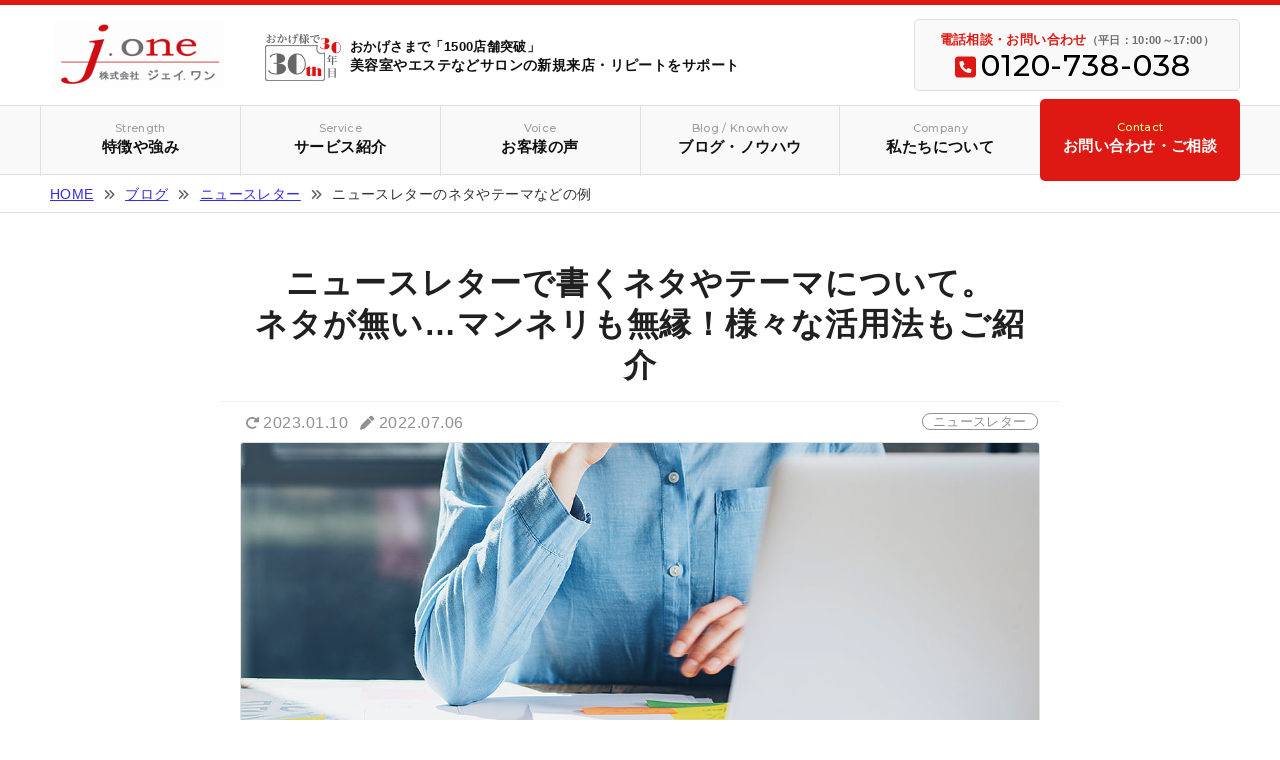

--- FILE ---
content_type: text/html; charset=UTF-8
request_url: https://jei-one.co.jp/blog/examples-of-newsletter-neta-stories-themes-etc/
body_size: 23483
content:
<!DOCTYPE html>
<html lang="ja">
<head prefix="og: http://ogp.me/ns# fb: http://ogp.me/ns/fb# article: http://ogp.me/ns/article#">
<meta charset="UTF-8">
<meta name="viewport" content="width=device-width, initial-scale=1.0">
<title>書くネタが無いは無縁？ニュースレターのテーマや書く内容例｜ジェイワン・ブログ</title>
<meta name="description" content="ニュースレターというものは、単に作成して、ただ配れば良いというものではありません。しっかりと考えて作ったからこそ、どういう活用をしていくのかも考えてこそ様々な成果に繋がっていきます。ある程度ニュースレターの作成に慣れてきたなら、ただ渡す、作...">
<meta name="format-detection" content="telephone=no">
<link rel="icon" href="/assets/img/common/favicon.ico">
<link rel="pingback" href="https://jei-one.co.jp/blog/xmlrpc.php">
<link rel="alternate" type="application/rss+xml" title="ジェイワン・ブログ RSS Feed" href="https://jei-one.co.jp/blog/feed/">
<link rel="stylesheet" href="https://cdnjs.cloudflare.com/ajax/libs/font-awesome/6.0.0/css/all.min.css">
<link rel="preconnect" href="https://fonts.googleapis.com">
<link rel="preconnect" href="https://fonts.gstatic.com" crossorigin>
<link rel="stylesheet" href="https://fonts.googleapis.com/css2?family=Montserrat:wght@400;500;700&display=swap">
<link rel="stylesheet" href="/assets/css/base.css">
<link rel="stylesheet" href="/assets/css/styles.css">
<link rel="stylesheet" href="/assets/css/iziModal.min.css">
<link rel="stylesheet" href="https://jei-one.co.jp/blog/wp-content/themes/jeione_theme/style.css">
<!-- Google Tag Manager -->
<script>(function(w,d,s,l,i){w[l]=w[l]||[];w[l].push({'gtm.start':
new Date().getTime(),event:'gtm.js'});var f=d.getElementsByTagName(s)[0],
j=d.createElement(s),dl=l!='dataLayer'?'&l='+l:'';j.async=true;j.src=
'https://www.googletagmanager.com/gtm.js?id='+i+dl;f.parentNode.insertBefore(j,f);
})(window,document,'script','dataLayer','GTM-WWHWMSQ');</script>
<!-- End Google Tag Manager -->
<script src="https://ajax.googleapis.com/ajax/libs/jquery/3.6.0/jquery.min.js"></script>
<script src="/assets/js/script.js"></script>
<script src="/assets/js/iziModal.min.js"></script>
<meta name='robots' content='max-image-preview:large' />
<style id='wp-img-auto-sizes-contain-inline-css' type='text/css'>
img:is([sizes=auto i],[sizes^="auto," i]){contain-intrinsic-size:3000px 1500px}
/*# sourceURL=wp-img-auto-sizes-contain-inline-css */
</style>
<style id='classic-theme-styles-inline-css' type='text/css'>
/*! This file is auto-generated */
.wp-block-button__link{color:#fff;background-color:#32373c;border-radius:9999px;box-shadow:none;text-decoration:none;padding:calc(.667em + 2px) calc(1.333em + 2px);font-size:1.125em}.wp-block-file__button{background:#32373c;color:#fff;text-decoration:none}
/*# sourceURL=/wp-includes/css/classic-themes.min.css */
</style>
<script type="text/javascript" src="https://jei-one.co.jp/blog/wp-includes/js/jquery/jquery.min.js?ver=3.7.1" id="jquery-core-js"></script>
<script type="text/javascript" src="https://jei-one.co.jp/blog/wp-includes/js/jquery/jquery-migrate.min.js?ver=3.4.1" id="jquery-migrate-js"></script>
<meta property="og:title" content="書くネタが無いは無縁？ニュースレターのテーマや書く内容例">
<meta property="og:type" content="article">
<meta property="og:url" content="https://jei-one.co.jp/blog/examples-of-newsletter-neta-stories-themes-etc/">
<meta property="og:description" content="ニュースレターというものは、単に作成して、ただ配れば良いというものではありません。しっかりと考えて作ったからこそ、どういう活用をしていくのかも考えてこそ様々な成果に繋がっていきます。 ある程度ニュース">
<meta property="og:site_name" content="ジェイワン・ブログ">
<meta property="og:image" content="https://jei-one.co.jp/blog/wp-content/uploads/examples-of-newsletter-neta-stories-themes-etc.jpg">
<meta name="twitter:card" content="summary_large_image">
<meta property="og:locale" content="ja_JP">
<style id='wp-block-heading-inline-css' type='text/css'>
h1:where(.wp-block-heading).has-background,h2:where(.wp-block-heading).has-background,h3:where(.wp-block-heading).has-background,h4:where(.wp-block-heading).has-background,h5:where(.wp-block-heading).has-background,h6:where(.wp-block-heading).has-background{padding:1.25em 2.375em}h1.has-text-align-left[style*=writing-mode]:where([style*=vertical-lr]),h1.has-text-align-right[style*=writing-mode]:where([style*=vertical-rl]),h2.has-text-align-left[style*=writing-mode]:where([style*=vertical-lr]),h2.has-text-align-right[style*=writing-mode]:where([style*=vertical-rl]),h3.has-text-align-left[style*=writing-mode]:where([style*=vertical-lr]),h3.has-text-align-right[style*=writing-mode]:where([style*=vertical-rl]),h4.has-text-align-left[style*=writing-mode]:where([style*=vertical-lr]),h4.has-text-align-right[style*=writing-mode]:where([style*=vertical-rl]),h5.has-text-align-left[style*=writing-mode]:where([style*=vertical-lr]),h5.has-text-align-right[style*=writing-mode]:where([style*=vertical-rl]),h6.has-text-align-left[style*=writing-mode]:where([style*=vertical-lr]),h6.has-text-align-right[style*=writing-mode]:where([style*=vertical-rl]){rotate:180deg}
/*# sourceURL=https://jei-one.co.jp/blog/wp-includes/blocks/heading/style.min.css */
</style>
<style id='wp-block-image-inline-css' type='text/css'>
.wp-block-image>a,.wp-block-image>figure>a{display:inline-block}.wp-block-image img{box-sizing:border-box;height:auto;max-width:100%;vertical-align:bottom}@media not (prefers-reduced-motion){.wp-block-image img.hide{visibility:hidden}.wp-block-image img.show{animation:show-content-image .4s}}.wp-block-image[style*=border-radius] img,.wp-block-image[style*=border-radius]>a{border-radius:inherit}.wp-block-image.has-custom-border img{box-sizing:border-box}.wp-block-image.aligncenter{text-align:center}.wp-block-image.alignfull>a,.wp-block-image.alignwide>a{width:100%}.wp-block-image.alignfull img,.wp-block-image.alignwide img{height:auto;width:100%}.wp-block-image .aligncenter,.wp-block-image .alignleft,.wp-block-image .alignright,.wp-block-image.aligncenter,.wp-block-image.alignleft,.wp-block-image.alignright{display:table}.wp-block-image .aligncenter>figcaption,.wp-block-image .alignleft>figcaption,.wp-block-image .alignright>figcaption,.wp-block-image.aligncenter>figcaption,.wp-block-image.alignleft>figcaption,.wp-block-image.alignright>figcaption{caption-side:bottom;display:table-caption}.wp-block-image .alignleft{float:left;margin:.5em 1em .5em 0}.wp-block-image .alignright{float:right;margin:.5em 0 .5em 1em}.wp-block-image .aligncenter{margin-left:auto;margin-right:auto}.wp-block-image :where(figcaption){margin-bottom:1em;margin-top:.5em}.wp-block-image.is-style-circle-mask img{border-radius:9999px}@supports ((-webkit-mask-image:none) or (mask-image:none)) or (-webkit-mask-image:none){.wp-block-image.is-style-circle-mask img{border-radius:0;-webkit-mask-image:url('data:image/svg+xml;utf8,<svg viewBox="0 0 100 100" xmlns="http://www.w3.org/2000/svg"><circle cx="50" cy="50" r="50"/></svg>');mask-image:url('data:image/svg+xml;utf8,<svg viewBox="0 0 100 100" xmlns="http://www.w3.org/2000/svg"><circle cx="50" cy="50" r="50"/></svg>');mask-mode:alpha;-webkit-mask-position:center;mask-position:center;-webkit-mask-repeat:no-repeat;mask-repeat:no-repeat;-webkit-mask-size:contain;mask-size:contain}}:root :where(.wp-block-image.is-style-rounded img,.wp-block-image .is-style-rounded img){border-radius:9999px}.wp-block-image figure{margin:0}.wp-lightbox-container{display:flex;flex-direction:column;position:relative}.wp-lightbox-container img{cursor:zoom-in}.wp-lightbox-container img:hover+button{opacity:1}.wp-lightbox-container button{align-items:center;backdrop-filter:blur(16px) saturate(180%);background-color:#5a5a5a40;border:none;border-radius:4px;cursor:zoom-in;display:flex;height:20px;justify-content:center;opacity:0;padding:0;position:absolute;right:16px;text-align:center;top:16px;width:20px;z-index:100}@media not (prefers-reduced-motion){.wp-lightbox-container button{transition:opacity .2s ease}}.wp-lightbox-container button:focus-visible{outline:3px auto #5a5a5a40;outline:3px auto -webkit-focus-ring-color;outline-offset:3px}.wp-lightbox-container button:hover{cursor:pointer;opacity:1}.wp-lightbox-container button:focus{opacity:1}.wp-lightbox-container button:focus,.wp-lightbox-container button:hover,.wp-lightbox-container button:not(:hover):not(:active):not(.has-background){background-color:#5a5a5a40;border:none}.wp-lightbox-overlay{box-sizing:border-box;cursor:zoom-out;height:100vh;left:0;overflow:hidden;position:fixed;top:0;visibility:hidden;width:100%;z-index:100000}.wp-lightbox-overlay .close-button{align-items:center;cursor:pointer;display:flex;justify-content:center;min-height:40px;min-width:40px;padding:0;position:absolute;right:calc(env(safe-area-inset-right) + 16px);top:calc(env(safe-area-inset-top) + 16px);z-index:5000000}.wp-lightbox-overlay .close-button:focus,.wp-lightbox-overlay .close-button:hover,.wp-lightbox-overlay .close-button:not(:hover):not(:active):not(.has-background){background:none;border:none}.wp-lightbox-overlay .lightbox-image-container{height:var(--wp--lightbox-container-height);left:50%;overflow:hidden;position:absolute;top:50%;transform:translate(-50%,-50%);transform-origin:top left;width:var(--wp--lightbox-container-width);z-index:9999999999}.wp-lightbox-overlay .wp-block-image{align-items:center;box-sizing:border-box;display:flex;height:100%;justify-content:center;margin:0;position:relative;transform-origin:0 0;width:100%;z-index:3000000}.wp-lightbox-overlay .wp-block-image img{height:var(--wp--lightbox-image-height);min-height:var(--wp--lightbox-image-height);min-width:var(--wp--lightbox-image-width);width:var(--wp--lightbox-image-width)}.wp-lightbox-overlay .wp-block-image figcaption{display:none}.wp-lightbox-overlay button{background:none;border:none}.wp-lightbox-overlay .scrim{background-color:#fff;height:100%;opacity:.9;position:absolute;width:100%;z-index:2000000}.wp-lightbox-overlay.active{visibility:visible}@media not (prefers-reduced-motion){.wp-lightbox-overlay.active{animation:turn-on-visibility .25s both}.wp-lightbox-overlay.active img{animation:turn-on-visibility .35s both}.wp-lightbox-overlay.show-closing-animation:not(.active){animation:turn-off-visibility .35s both}.wp-lightbox-overlay.show-closing-animation:not(.active) img{animation:turn-off-visibility .25s both}.wp-lightbox-overlay.zoom.active{animation:none;opacity:1;visibility:visible}.wp-lightbox-overlay.zoom.active .lightbox-image-container{animation:lightbox-zoom-in .4s}.wp-lightbox-overlay.zoom.active .lightbox-image-container img{animation:none}.wp-lightbox-overlay.zoom.active .scrim{animation:turn-on-visibility .4s forwards}.wp-lightbox-overlay.zoom.show-closing-animation:not(.active){animation:none}.wp-lightbox-overlay.zoom.show-closing-animation:not(.active) .lightbox-image-container{animation:lightbox-zoom-out .4s}.wp-lightbox-overlay.zoom.show-closing-animation:not(.active) .lightbox-image-container img{animation:none}.wp-lightbox-overlay.zoom.show-closing-animation:not(.active) .scrim{animation:turn-off-visibility .4s forwards}}@keyframes show-content-image{0%{visibility:hidden}99%{visibility:hidden}to{visibility:visible}}@keyframes turn-on-visibility{0%{opacity:0}to{opacity:1}}@keyframes turn-off-visibility{0%{opacity:1;visibility:visible}99%{opacity:0;visibility:visible}to{opacity:0;visibility:hidden}}@keyframes lightbox-zoom-in{0%{transform:translate(calc((-100vw + var(--wp--lightbox-scrollbar-width))/2 + var(--wp--lightbox-initial-left-position)),calc(-50vh + var(--wp--lightbox-initial-top-position))) scale(var(--wp--lightbox-scale))}to{transform:translate(-50%,-50%) scale(1)}}@keyframes lightbox-zoom-out{0%{transform:translate(-50%,-50%) scale(1);visibility:visible}99%{visibility:visible}to{transform:translate(calc((-100vw + var(--wp--lightbox-scrollbar-width))/2 + var(--wp--lightbox-initial-left-position)),calc(-50vh + var(--wp--lightbox-initial-top-position))) scale(var(--wp--lightbox-scale));visibility:hidden}}
/*# sourceURL=https://jei-one.co.jp/blog/wp-includes/blocks/image/style.min.css */
</style>
<style id='wp-block-list-inline-css' type='text/css'>
ol,ul{box-sizing:border-box}:root :where(.wp-block-list.has-background){padding:1.25em 2.375em}
/*# sourceURL=https://jei-one.co.jp/blog/wp-includes/blocks/list/style.min.css */
</style>
<style id='wp-block-paragraph-inline-css' type='text/css'>
.is-small-text{font-size:.875em}.is-regular-text{font-size:1em}.is-large-text{font-size:2.25em}.is-larger-text{font-size:3em}.has-drop-cap:not(:focus):first-letter{float:left;font-size:8.4em;font-style:normal;font-weight:100;line-height:.68;margin:.05em .1em 0 0;text-transform:uppercase}body.rtl .has-drop-cap:not(:focus):first-letter{float:none;margin-left:.1em}p.has-drop-cap.has-background{overflow:hidden}:root :where(p.has-background){padding:1.25em 2.375em}:where(p.has-text-color:not(.has-link-color)) a{color:inherit}p.has-text-align-left[style*="writing-mode:vertical-lr"],p.has-text-align-right[style*="writing-mode:vertical-rl"]{rotate:180deg}
/*# sourceURL=https://jei-one.co.jp/blog/wp-includes/blocks/paragraph/style.min.css */
</style>
<style id='global-styles-inline-css' type='text/css'>
:root{--wp--preset--aspect-ratio--square: 1;--wp--preset--aspect-ratio--4-3: 4/3;--wp--preset--aspect-ratio--3-4: 3/4;--wp--preset--aspect-ratio--3-2: 3/2;--wp--preset--aspect-ratio--2-3: 2/3;--wp--preset--aspect-ratio--16-9: 16/9;--wp--preset--aspect-ratio--9-16: 9/16;--wp--preset--color--black: #000000;--wp--preset--color--cyan-bluish-gray: #abb8c3;--wp--preset--color--white: #ffffff;--wp--preset--color--pale-pink: #f78da7;--wp--preset--color--vivid-red: #cf2e2e;--wp--preset--color--luminous-vivid-orange: #ff6900;--wp--preset--color--luminous-vivid-amber: #fcb900;--wp--preset--color--light-green-cyan: #7bdcb5;--wp--preset--color--vivid-green-cyan: #00d084;--wp--preset--color--pale-cyan-blue: #8ed1fc;--wp--preset--color--vivid-cyan-blue: #0693e3;--wp--preset--color--vivid-purple: #9b51e0;--wp--preset--gradient--vivid-cyan-blue-to-vivid-purple: linear-gradient(135deg,rgb(6,147,227) 0%,rgb(155,81,224) 100%);--wp--preset--gradient--light-green-cyan-to-vivid-green-cyan: linear-gradient(135deg,rgb(122,220,180) 0%,rgb(0,208,130) 100%);--wp--preset--gradient--luminous-vivid-amber-to-luminous-vivid-orange: linear-gradient(135deg,rgb(252,185,0) 0%,rgb(255,105,0) 100%);--wp--preset--gradient--luminous-vivid-orange-to-vivid-red: linear-gradient(135deg,rgb(255,105,0) 0%,rgb(207,46,46) 100%);--wp--preset--gradient--very-light-gray-to-cyan-bluish-gray: linear-gradient(135deg,rgb(238,238,238) 0%,rgb(169,184,195) 100%);--wp--preset--gradient--cool-to-warm-spectrum: linear-gradient(135deg,rgb(74,234,220) 0%,rgb(151,120,209) 20%,rgb(207,42,186) 40%,rgb(238,44,130) 60%,rgb(251,105,98) 80%,rgb(254,248,76) 100%);--wp--preset--gradient--blush-light-purple: linear-gradient(135deg,rgb(255,206,236) 0%,rgb(152,150,240) 100%);--wp--preset--gradient--blush-bordeaux: linear-gradient(135deg,rgb(254,205,165) 0%,rgb(254,45,45) 50%,rgb(107,0,62) 100%);--wp--preset--gradient--luminous-dusk: linear-gradient(135deg,rgb(255,203,112) 0%,rgb(199,81,192) 50%,rgb(65,88,208) 100%);--wp--preset--gradient--pale-ocean: linear-gradient(135deg,rgb(255,245,203) 0%,rgb(182,227,212) 50%,rgb(51,167,181) 100%);--wp--preset--gradient--electric-grass: linear-gradient(135deg,rgb(202,248,128) 0%,rgb(113,206,126) 100%);--wp--preset--gradient--midnight: linear-gradient(135deg,rgb(2,3,129) 0%,rgb(40,116,252) 100%);--wp--preset--font-size--small: 13px;--wp--preset--font-size--medium: 20px;--wp--preset--font-size--large: 36px;--wp--preset--font-size--x-large: 42px;--wp--preset--spacing--20: 0.44rem;--wp--preset--spacing--30: 0.67rem;--wp--preset--spacing--40: 1rem;--wp--preset--spacing--50: 1.5rem;--wp--preset--spacing--60: 2.25rem;--wp--preset--spacing--70: 3.38rem;--wp--preset--spacing--80: 5.06rem;--wp--preset--shadow--natural: 6px 6px 9px rgba(0, 0, 0, 0.2);--wp--preset--shadow--deep: 12px 12px 50px rgba(0, 0, 0, 0.4);--wp--preset--shadow--sharp: 6px 6px 0px rgba(0, 0, 0, 0.2);--wp--preset--shadow--outlined: 6px 6px 0px -3px rgb(255, 255, 255), 6px 6px rgb(0, 0, 0);--wp--preset--shadow--crisp: 6px 6px 0px rgb(0, 0, 0);}:where(.is-layout-flex){gap: 0.5em;}:where(.is-layout-grid){gap: 0.5em;}body .is-layout-flex{display: flex;}.is-layout-flex{flex-wrap: wrap;align-items: center;}.is-layout-flex > :is(*, div){margin: 0;}body .is-layout-grid{display: grid;}.is-layout-grid > :is(*, div){margin: 0;}:where(.wp-block-columns.is-layout-flex){gap: 2em;}:where(.wp-block-columns.is-layout-grid){gap: 2em;}:where(.wp-block-post-template.is-layout-flex){gap: 1.25em;}:where(.wp-block-post-template.is-layout-grid){gap: 1.25em;}.has-black-color{color: var(--wp--preset--color--black) !important;}.has-cyan-bluish-gray-color{color: var(--wp--preset--color--cyan-bluish-gray) !important;}.has-white-color{color: var(--wp--preset--color--white) !important;}.has-pale-pink-color{color: var(--wp--preset--color--pale-pink) !important;}.has-vivid-red-color{color: var(--wp--preset--color--vivid-red) !important;}.has-luminous-vivid-orange-color{color: var(--wp--preset--color--luminous-vivid-orange) !important;}.has-luminous-vivid-amber-color{color: var(--wp--preset--color--luminous-vivid-amber) !important;}.has-light-green-cyan-color{color: var(--wp--preset--color--light-green-cyan) !important;}.has-vivid-green-cyan-color{color: var(--wp--preset--color--vivid-green-cyan) !important;}.has-pale-cyan-blue-color{color: var(--wp--preset--color--pale-cyan-blue) !important;}.has-vivid-cyan-blue-color{color: var(--wp--preset--color--vivid-cyan-blue) !important;}.has-vivid-purple-color{color: var(--wp--preset--color--vivid-purple) !important;}.has-black-background-color{background-color: var(--wp--preset--color--black) !important;}.has-cyan-bluish-gray-background-color{background-color: var(--wp--preset--color--cyan-bluish-gray) !important;}.has-white-background-color{background-color: var(--wp--preset--color--white) !important;}.has-pale-pink-background-color{background-color: var(--wp--preset--color--pale-pink) !important;}.has-vivid-red-background-color{background-color: var(--wp--preset--color--vivid-red) !important;}.has-luminous-vivid-orange-background-color{background-color: var(--wp--preset--color--luminous-vivid-orange) !important;}.has-luminous-vivid-amber-background-color{background-color: var(--wp--preset--color--luminous-vivid-amber) !important;}.has-light-green-cyan-background-color{background-color: var(--wp--preset--color--light-green-cyan) !important;}.has-vivid-green-cyan-background-color{background-color: var(--wp--preset--color--vivid-green-cyan) !important;}.has-pale-cyan-blue-background-color{background-color: var(--wp--preset--color--pale-cyan-blue) !important;}.has-vivid-cyan-blue-background-color{background-color: var(--wp--preset--color--vivid-cyan-blue) !important;}.has-vivid-purple-background-color{background-color: var(--wp--preset--color--vivid-purple) !important;}.has-black-border-color{border-color: var(--wp--preset--color--black) !important;}.has-cyan-bluish-gray-border-color{border-color: var(--wp--preset--color--cyan-bluish-gray) !important;}.has-white-border-color{border-color: var(--wp--preset--color--white) !important;}.has-pale-pink-border-color{border-color: var(--wp--preset--color--pale-pink) !important;}.has-vivid-red-border-color{border-color: var(--wp--preset--color--vivid-red) !important;}.has-luminous-vivid-orange-border-color{border-color: var(--wp--preset--color--luminous-vivid-orange) !important;}.has-luminous-vivid-amber-border-color{border-color: var(--wp--preset--color--luminous-vivid-amber) !important;}.has-light-green-cyan-border-color{border-color: var(--wp--preset--color--light-green-cyan) !important;}.has-vivid-green-cyan-border-color{border-color: var(--wp--preset--color--vivid-green-cyan) !important;}.has-pale-cyan-blue-border-color{border-color: var(--wp--preset--color--pale-cyan-blue) !important;}.has-vivid-cyan-blue-border-color{border-color: var(--wp--preset--color--vivid-cyan-blue) !important;}.has-vivid-purple-border-color{border-color: var(--wp--preset--color--vivid-purple) !important;}.has-vivid-cyan-blue-to-vivid-purple-gradient-background{background: var(--wp--preset--gradient--vivid-cyan-blue-to-vivid-purple) !important;}.has-light-green-cyan-to-vivid-green-cyan-gradient-background{background: var(--wp--preset--gradient--light-green-cyan-to-vivid-green-cyan) !important;}.has-luminous-vivid-amber-to-luminous-vivid-orange-gradient-background{background: var(--wp--preset--gradient--luminous-vivid-amber-to-luminous-vivid-orange) !important;}.has-luminous-vivid-orange-to-vivid-red-gradient-background{background: var(--wp--preset--gradient--luminous-vivid-orange-to-vivid-red) !important;}.has-very-light-gray-to-cyan-bluish-gray-gradient-background{background: var(--wp--preset--gradient--very-light-gray-to-cyan-bluish-gray) !important;}.has-cool-to-warm-spectrum-gradient-background{background: var(--wp--preset--gradient--cool-to-warm-spectrum) !important;}.has-blush-light-purple-gradient-background{background: var(--wp--preset--gradient--blush-light-purple) !important;}.has-blush-bordeaux-gradient-background{background: var(--wp--preset--gradient--blush-bordeaux) !important;}.has-luminous-dusk-gradient-background{background: var(--wp--preset--gradient--luminous-dusk) !important;}.has-pale-ocean-gradient-background{background: var(--wp--preset--gradient--pale-ocean) !important;}.has-electric-grass-gradient-background{background: var(--wp--preset--gradient--electric-grass) !important;}.has-midnight-gradient-background{background: var(--wp--preset--gradient--midnight) !important;}.has-small-font-size{font-size: var(--wp--preset--font-size--small) !important;}.has-medium-font-size{font-size: var(--wp--preset--font-size--medium) !important;}.has-large-font-size{font-size: var(--wp--preset--font-size--large) !important;}.has-x-large-font-size{font-size: var(--wp--preset--font-size--x-large) !important;}
/*# sourceURL=global-styles-inline-css */
</style>
</head>
<body>
<!-- Google Tag Manager (noscript) -->
<noscript><iframe src="https://www.googletagmanager.com/ns.html?id=GTM-WWHWMSQ"
height="0" width="0" style="display:none;visibility:hidden"></iframe></noscript>
<!-- End Google Tag Manager (noscript) -->
<header id="header">
<div class="in">
<p itemscope itemtype="https://schema.org/Organization" class="logo"><a itemprop="url" href="/"><img itemprop="logo" src="/assets/img/common/logo.png" width="272" height="80" alt="株式会社ジェイワン"></a></p>
<p class="copy"><span>おかげさまで「1500店舗突破」</span>美容室やエステなどサロンの新規来店・リピートをサポート</p>
<div class="tel">
<dl>
<dt>電話相談・お問い合わせ<span>（平日：10:00～17:00）</span></dt>
<dd><a href="tel:0120-738-038">0120-738-038</a></dd>
</dl>
</div>
</div>
<nav>
<ul>
<li><a href="/feature/"><span>Strength</span>特徴や強み</a>
<div class="menu menu-feature">
<ul>
<li><a href="/feature/jeione.html">
<dl>
<dt><img src="/assets/img/common/menu-jeione.jpg" width="80" height="80" alt="私たちの特徴・ジェイワンの強み"></dt>
<dd>私たちの特徴<br>ジェイ・ワンの強み</dd>
</dl>
</a>
</li>
<li>
<a href="/feature/reason.html">
<dl>
<dt><img src="/assets/img/common/menu-reason.jpg" width="80" height="80" alt="私たちジェイ・ワンが、選ばれる5つの理由"></dt>
<dd>私たちジェイ・ワンが、<br>選ばれる5つの理由</dd>
</dl>
</a>
</li>
<li>
<a href="/feature/first.html">
<dl>
<dt><img src="/assets/img/common/menu-first.jpg" width="80" height="80" alt="初めての方でニュースレターの成果が疑問の方へ"></dt>
<dd>初めての方でニュースレターの成果が疑問の方へ</dd>
</dl>
</a>
</li>
<li>
<a href="/feature/difference.html">
<dl>
<dt><img src="/assets/img/common/menu-difference.jpg" width="80" height="80" alt="過去に類似サービスで成果が出なかった方へ"></dt>
<dd>過去に類似サービスで成果が出なかった方へ</dd>
</dl>
</a>
</li>
</ul>
</div>
</li>
<li><a href="/service/"><span>Service</span>サービス紹介</a>
<div class="menu menu-service">
<ul>
<li>
<a href="/service/valueletter.html">
<dl>
<dt><img src="/assets/img/common/menu-valueletter.jpg" width="80" height="80" alt="バリューレター作成代行"></dt>
<dd>バリューレター作成代行</dd>
</dl>
</a>
</li>
<li><a href="/service/newsletter.html">
<dl>
<dt><img src="/assets/img/common/menu-newsletter.jpg" width="80" height="80" alt="ニュースレター作成代行"></dt>
<dd>ニュースレター作成代行</dd>
</dl>
</a>
</li>
<li><a href="/service/line.html">
<dl>
<dt><img src="/assets/img/common/menu-line.jpg" width="80" height="80" alt="LINE運用代行サービス"></dt>
<dd>LINE運用代行サービス</dd>
</dl>
</a>
</li>
<li>
<a href="/service/software.html">
<dl>
<dt><img src="/assets/img/common/menu-software.jpg" width="80" height="80" alt="顧客管理ソフト"></dt>
<dd>顧客管理ソフト</dd>
</dl>
</a>
</li>
<li>
<a href="/service/promotional-kit.html">
<dl>
<dt><img src="/assets/img/common/menu-promotional-kit.jpg" width="80" height="80" alt="他店にない販促キット"></dt>
<dd>他店にない販促キット</dd>
</dl>
</a>
</li>
<li>
<a href="/service/homepage.html">
<dl>
<dt><img src="/assets/img/common/menu-homepage.jpg" width="80" height="80" alt="ホームページ制作"></dt>
<dd>ホームページ制作</dd>
</dl>
</a>
</li>
<li>
<a href="/service/seminar.html">
<dl>
<dt><img src="/assets/img/common/menu-seminar.jpg" width="80" height="80" alt="経営戦略セミナー"></dt>
<dd>経営戦略セミナー</dd>
</dl>
</a>
</li>
<li>
<a href="/faq/">
<dl>
<dt><img src="/assets/img/common/menu-faq.jpg" width="80" height="80" alt="よくある質問"></dt>
<dd>よくある質問</dd>
</dl>
</a>
</li>
</ul>
</div>
</li>
<li><a href="/voice/"><span>Voice</span>お客様の声</a>
<div class="menu menu-sample">
<ul>
<li>
<a href="/voice/interview/atelier-cut-club.html">
<dl>
<dt><img src="/assets/img/common/menu-atelier-cut-club.jpg" width="80" height="80" alt="アトリエカットクラブ様との対談インタビュー"></dt>
<dd>対談インタビューVol.06<br>アトリエカットクラブ様</dd>
</dl>
</a>
</li>
<li>
<a href="/voice/interview/revlan.html">
<dl>
<dt><img src="/assets/img/common/menu-revlan.jpg" width="80" height="80" alt="れぶらん様との対談インタビュー"></dt>
<dd>対談インタビューVol.05<br>れぶらん様</dd>
</dl>
</a>
</li>
<li>
<a href="/voice/interview/harvest.html">
<dl>
<dt><img src="/assets/img/common/menu-harvest.jpg" width="80" height="80" alt="Harvest様との対談インタビュー"></dt>
<dd>対談インタビューVol.04<br>Harvest様</dd>
</dl>
</a>
</li>
<li>
<a href="/voice/interview/jiccazicca.html">
<dl>
<dt><img src="/assets/img/common/menu-jiccazicca.jpg" width="80" height="80" alt="Jicca Zicca様との対談インタビュー"></dt>
<dd>対談インタビューVol.03<br>Jicca Zicca様</dd>
</dl>
</a>
</li>
<li>
<a href="/voice/interview/kilari.html">
<dl>
<dt><img src="/assets/img/common/menu-kilari.jpg" width="80" height="80" alt="Kilari様との対談インタビュー"></dt>
<dd>対談インタビューVol.02<br>Kilari様</dd>
</dl>
</a>
</li>
<li>
<a href="/voice/interview/fam.html">
<dl>
<dt><img src="/assets/img/common/menu-fam.jpg" width="80" height="80" alt="FAM様との対談インタビュー"></dt>
<dd>対談インタビューVol.01<br>FAM様</dd>
</dl>
</a>
</li>
<li>
<a href="/voice/interview/">
<dl>
<dt><img src="/assets/img/common/menu-interview.jpg" width="80" height="80" alt="お客様との対談インタビュー"></dt>
<dd>対談インタビューの一覧</dd>
</dl>
</a>
</li>
<li>
<a href="/voice/message/">
<dl>
<dt><img src="/assets/img/common/menu-message.jpg" width="80" height="80" alt="いただいた一言メッセージ集"></dt>
<dd>いただいた一言メッセージ集</dd>
</dl>
</a>
</li>
</ul>
</div>
</li>
<li><a href="/blog/"><span>Blog / Knowhow</span>ブログ・ノウハウ</a></li>
<li><a href="/company/"><span>Company</span>私たちについて</a>
<div class="menu menu-space">
<ul>
<li><a href="/company/greeting.html">
<dl>
<dt><img src="/assets/img/common/menu-greeting.jpg" width="80" height="80" alt="サービスへの想い代表からのご挨拶"></dt>
<dd>サービスへの想い<br>代表からのご挨拶</dd>
</dl>
</a>
</li>
<li>
<a href="/company/staff.html">
<dl>
<dt><img src="/assets/img/common/menu-staff.jpg" width="80" height="80" alt="スタッフ紹介"></dt>
<dd>スタッフ紹介</dd>
</dl>
</a>
</li>
<li>
<a href="/company/profile.html">
<dl>
<dt><img src="/assets/img/common/menu-profile.jpg" width="80" height="80" alt="会社概要・アクセス"></dt>
<dd>会社概要・アクセス</dd>
</dl>
</a>
</li>
<li>
<a href="/company/privacy.html">
<dl>
<dt><img src="/assets/img/common/menu-privacy.jpg" width="80" height="80" alt="プライバシーポリシー"></dt>
<dd>プライバシーポリシー</dd>
</dl>
</a>
</li>
</ul>
</div>
</li>
<li><a href="/contact/"><span>Contact</span>お問い合わせ・ご相談</a></li>
</ul>
</nav>
</header>
<nav class="breadcrumbs">
<ol itemscope itemtype="http://schema.org/BreadcrumbList">
<li itemprop="itemListElement" itemscope itemtype="http://schema.org/ListItem"><a itemprop="item" href="/"><span itemprop="name">HOME</span></a><meta itemprop="position" content="1"></li>
<li itemprop="itemListElement" itemscope itemtype="http://schema.org/ListItem"><a itemprop="item" href="https://jei-one.co.jp/blog/"><span itemprop="name">ブログ</span></a><meta itemprop="position" content="2"></li>
<li itemprop="itemListElement" itemscope itemtype="http://schema.org/ListItem"><a itemprop="item" href="https://jei-one.co.jp/blog/newsletter/"><span itemprop="name">ニュースレター</span></a><meta itemprop="position" content="3"></li>
<li itemprop="itemListElement" itemscope itemtype="http://schema.org/ListItem"><span itemprop="name"><span itemprop="name">ニュースレターのネタやテーマなどの例</span></span><meta itemprop="position" content="4"></li>
</ol>
</nav>
<main class="single">
<article>
<h1>ニュースレターで書くネタやテーマについて。<br>ネタが無い…マンネリも無縁！様々な活用法もご紹介</h1>

<div class="post-data">
<ul>
<li>2023.01.10</li>
<li>2022.07.06</li>
</ul>

<p><a href="https://jei-one.co.jp/blog/newsletter/">ニュースレター</a></p></div>

<div class="content">
<p class="thumb"><img width="1200" height="630" src="https://jei-one.co.jp/blog/wp-content/uploads/examples-of-newsletter-neta-stories-themes-etc.jpg" class="attachment-post-thumbnail size-post-thumbnail wp-post-image" alt="" decoding="async" fetchpriority="high" /></p>

<p>ニュースレターというものは、単に作成して、ただ配れば良いというものではありません。<br>しっかりと考えて作ったからこそ、どういう活用をしていくのかも考えてこそ様々な成果に繋がっていきます。</p>



<p>ある程度ニュースレターの作成に慣れてきたなら、ただ渡す、作って配ったり送ったりして渡すというだけでは勿体ないですから、様々なニュースレターの活用方法を試してみるようにしましょう。</p>



<p>ただ作って渡すだけではなく、様々な可能性を秘めているのがニュースレターの良さでもあり大きな特徴です。店舗紹介やミニカタログ、ポスティングツールとしても活用できるのがニュースレターであり、そう考えると、それらだけでなくニュースレターは無限の広がりをもたらしてくれるものとも言えるのです。</p>



<p>ニュースレターを始められた方からはよく</p>



<ul class="wp-block-list"><li>書くことが浮かばない</li><li>何を書けばいいかよくわからない</li><li>もう書くネタが尽きた…</li><li>同じ事ばかり書いてる気がする</li></ul>



<p>そういった声を聞くことがあります。<br>しかしながら、これらはニュースレターの様々な活用方法を知らず、一定の使い方で考えてしまっているからこそ起こる悩みでもあり、まだまだ無限の広がりを知らないだけで、非常に勿体ないとも言えるのです。</p>



<p>そして、いつもの紙面から変化させて別の角度から作りあげる事は、多くの方が悩んでいる「ニュースレターのマンネリ化」の打破にもつながるのです。</p>



<p>そんな紙面は既存顧客であっても、新鮮な風を感じられることでしょう。<br>今回は、私たちが実際に作成してきたニュースレターの紙面について、いくつかご紹介していきます。</p>



<div id="ez-toc-container" class="ez-toc-v2_0_80 counter-hierarchy ez-toc-counter ez-toc-grey ez-toc-container-direction">
<div class="ez-toc-title-container">
<p class="ez-toc-title" style="cursor:inherit">この記事の目次</p>
<span class="ez-toc-title-toggle"><a href="#" class="ez-toc-pull-right ez-toc-btn ez-toc-btn-xs ez-toc-btn-default ez-toc-toggle" aria-label="Toggle Table of Content"><span class="ez-toc-js-icon-con"><span class=""><span class="eztoc-hide" style="display:none;">Toggle</span><span class="ez-toc-icon-toggle-span"><svg style="fill: #999;color:#999" xmlns="http://www.w3.org/2000/svg" class="list-377408" width="20px" height="20px" viewBox="0 0 24 24" fill="none"><path d="M6 6H4v2h2V6zm14 0H8v2h12V6zM4 11h2v2H4v-2zm16 0H8v2h12v-2zM4 16h2v2H4v-2zm16 0H8v2h12v-2z" fill="currentColor"></path></svg><svg style="fill: #999;color:#999" class="arrow-unsorted-368013" xmlns="http://www.w3.org/2000/svg" width="10px" height="10px" viewBox="0 0 24 24" version="1.2" baseProfile="tiny"><path d="M18.2 9.3l-6.2-6.3-6.2 6.3c-.2.2-.3.4-.3.7s.1.5.3.7c.2.2.4.3.7.3h11c.3 0 .5-.1.7-.3.2-.2.3-.5.3-.7s-.1-.5-.3-.7zM5.8 14.7l6.2 6.3 6.2-6.3c.2-.2.3-.5.3-.7s-.1-.5-.3-.7c-.2-.2-.4-.3-.7-.3h-11c-.3 0-.5.1-.7.3-.2.2-.3.5-.3.7s.1.5.3.7z"/></svg></span></span></span></a></span></div>
<nav><ul class='ez-toc-list ez-toc-list-level-1 ' ><li class='ez-toc-page-1 ez-toc-heading-level-2'><a class="ez-toc-link ez-toc-heading-1" href="#%e3%83%8b%e3%83%a5%e3%83%bc%e3%82%b9%e3%83%ac%e3%82%bf%e3%83%bc%e3%82%92%e3%83%9f%e3%83%8b%e3%82%ab%e3%82%bf%e3%83%ad%e3%82%b0%e3%81%a8%e3%81%97%e3%81%a6%e6%b4%bb%e7%94%a8%e3%81%99%e3%82%8b" >ニュースレターをミニカタログとして活用する</a><ul class='ez-toc-list-level-3' ><li class='ez-toc-heading-level-3'><a class="ez-toc-link ez-toc-heading-2" href="#%e3%81%82%e3%82%8b%e6%9c%88%e3%81%ae%e3%83%8b%e3%83%a5%e3%83%bc%e3%82%b9%e3%83%ac%e3%82%bf%e3%83%bc%e3%82%92%e3%80%8c%e5%85%a8%e9%9d%a2%e3%83%aa%e3%82%af%e3%83%ab%e3%83%bc%e3%83%88%e7%94%a8%e3%80%8d%e3%81%ab%e4%bd%9c%e6%88%90%e3%81%95%e3%82%8c%e3%81%9f%e3%83%a6%e3%83%bc%e3%82%b6%e3%83%bc%e6%a7%98" >ある月のニュースレターを「全面リクルート用」に作成されたユーザー様</a></li><li class='ez-toc-page-1 ez-toc-heading-level-3'><a class="ez-toc-link ez-toc-heading-3" href="#%e6%98%a5%e5%a4%8f%e7%a7%8b%e5%86%ac%e3%81%ae%e3%81%94%e6%a1%88%e5%86%85%e3%81%a8%e3%81%97%e3%81%a6%e4%bd%9c%e6%88%90%e3%81%99%e3%82%8b%e6%96%b9%e6%b3%95" >春夏秋冬のご案内として作成する方法</a><ul class='ez-toc-list-level-4' ><li class='ez-toc-heading-level-4'><a class="ez-toc-link ez-toc-heading-4" href="#%e6%98%a5" >春</a></li><li class='ez-toc-page-1 ez-toc-heading-level-4'><a class="ez-toc-link ez-toc-heading-5" href="#%e5%a4%8f" >夏</a></li><li class='ez-toc-page-1 ez-toc-heading-level-4'><a class="ez-toc-link ez-toc-heading-6" href="#%e7%a7%8b" >秋</a></li><li class='ez-toc-page-1 ez-toc-heading-level-4'><a class="ez-toc-link ez-toc-heading-7" href="#%e5%86%ac" >冬</a></li></ul></li><li class='ez-toc-page-1 ez-toc-heading-level-3'><a class="ez-toc-link ez-toc-heading-8" href="#%e3%83%9b%e3%83%bc%e3%83%a0%e3%82%b1%e3%82%a2%e7%89%b9%e9%9b%86%e5%8f%b7%e3%81%a8%e3%81%97%e3%81%a6%e4%bd%9c%e3%82%8b" >ホームケア特集号として作る</a></li></ul></li><li class='ez-toc-page-1 ez-toc-heading-level-2'><a class="ez-toc-link ez-toc-heading-9" href="#%e7%b4%99%e9%9d%a2%e3%82%92%e6%b4%bb%e7%94%a8%e3%81%97%e3%81%a6%e3%80%8c%e3%81%8a%e5%ae%a2%e6%a7%98%e3%81%ab%e5%88%86%e3%81%8b%e3%81%a3%e3%81%a6%e9%a0%82%e3%81%8d%e3%81%9f%e3%81%84%e3%81%93%e3%81%a8%e3%80%8d%e3%82%92%e3%81%8a%e4%bc%9d%e3%81%88%e3%81%99%e3%82%8b%e3%80%82" >紙面を活用して「お客様に分かって頂きたいこと」をお伝えする。</a><ul class='ez-toc-list-level-3' ><li class='ez-toc-heading-level-3'><a class="ez-toc-link ez-toc-heading-10" href="#%e9%9d%a2%e3%81%a8%e5%90%91%e3%81%8b%e3%81%a3%e3%81%a6%e3%81%af%e8%a8%80%e3%81%84%e3%81%ab%e3%81%8f%e3%81%84%e3%81%8a%e9%a1%98%e3%81%84%e3%82%92%e3%80%81%e3%83%8b%e3%83%a5%e3%83%bc%e3%82%b9%e3%83%ac%e3%82%bf%e3%83%bc%e3%81%a7%e3%81%8a%e4%bc%9d%e3%81%88%e3%81%99%e3%82%8b" >面と向かっては言いにくいお願いを、ニュースレターでお伝えする</a></li><li class='ez-toc-page-1 ez-toc-heading-level-3'><a class="ez-toc-link ez-toc-heading-11" href="#%e8%87%aa%e7%94%bb%e8%87%aa%e8%b3%9b%e3%81%ab%e3%81%aa%e3%82%8a%e3%81%8b%e3%81%ad%e3%81%aa%e3%81%84%e4%ba%8b%e3%82%92%e3%80%81%e3%83%8b%e3%83%a5%e3%83%bc%e3%82%b9%e3%83%ac%e3%82%bf%e3%83%bc%e3%81%a7%e3%81%8a%e7%9f%a5%e3%82%89%e3%81%9b%e3%82%92%e3%81%99%e3%82%8b" >自画自賛になりかねない事を、ニュースレターでお知らせをする</a></li><li class='ez-toc-page-1 ez-toc-heading-level-3'><a class="ez-toc-link ez-toc-heading-12" href="#%e3%82%88%e3%81%8f%e3%81%84%e3%81%9f%e3%81%a0%e3%81%8f%e3%81%94%e8%b3%aa%e5%95%8f%e3%81%ab%e3%81%8a%e7%ad%94%e3%81%88%e3%81%99%e3%82%8b" >よくいただくご質問にお答えする</a></li><li class='ez-toc-page-1 ez-toc-heading-level-3'><a class="ez-toc-link ez-toc-heading-13" href="#%e4%bb%96%e3%81%ab%e3%82%82%e3%81%84%e3%82%8d%e3%81%84%e3%82%8d%e3%81%aa%e3%81%94%e8%b3%aa%e5%95%8f%e3%81%ab%e5%9b%9e%e7%ad%94%e3%81%97%e3%81%be%e3%81%97%e3%82%87%e3%81%86" >他にもいろいろなご質問に回答しましょう</a></li></ul></li><li class='ez-toc-page-1 ez-toc-heading-level-2'><a class="ez-toc-link ez-toc-heading-14" href="#%e3%81%95%e3%82%89%e3%81%ab%e3%81%93%e3%82%93%e3%81%aa%e3%83%8b%e3%83%a5%e3%83%bc%e3%82%b9%e3%83%ac%e3%82%bf%e3%83%bc%e3%81%ae%e4%bd%bf%e3%81%84%e6%96%b9%e3%82%82" >さらにこんなニュースレターの使い方も</a><ul class='ez-toc-list-level-3' ><li class='ez-toc-heading-level-3'><a class="ez-toc-link ez-toc-heading-15" href="#%e3%83%9d%e3%82%b9%e3%83%86%e3%82%a3%e3%83%b3%e3%82%b0%e3%83%81%e3%83%a9%e3%82%b7%e3%81%a8%e3%81%97%e3%81%a6%e4%bd%9c%e6%88%90" >ポスティングチラシとして作成</a></li><li class='ez-toc-page-1 ez-toc-heading-level-3'><a class="ez-toc-link ez-toc-heading-16" href="#%e4%ba%8b%e5%89%8d%e5%91%8a%e7%9f%a5%e3%80%81%e4%ba%8b%e5%89%8d%e4%ba%88%e5%91%8a%e3%82%92%e3%81%95%e3%82%8a%e3%81%92%e3%81%aa%e3%81%8f%e7%b4%99%e9%9d%a2%e3%81%ab%e5%85%a5%e3%82%8c%e3%81%a6%e3%81%8a%e3%81%8f%e3%80%82" >事前告知、事前予告をさりげなく紙面に入れておく。</a></li><li class='ez-toc-page-1 ez-toc-heading-level-3'><a class="ez-toc-link ez-toc-heading-17" href="#%e5%85%a5%e5%ba%97%e3%83%bb%e9%80%80%e5%ba%97%e3%83%bb%e5%ba%97%e8%88%97%e7%a7%bb%e5%8b%95%e3%83%bb%e3%82%b9%e3%82%bf%e3%82%a4%e3%83%aa%e3%82%b9%e3%83%88%e6%98%87%e6%a0%bc%e3%83%bb%e8%b3%87%e6%a0%bc%e8%aa%8d%e5%ae%9a%e3%83%bb%e7%94%a3%e4%bc%91%e3%83%bb%e5%be%a9%e6%b4%bb%e3%81%aa%e3%81%a9%e3%81%ae%e3%81%8a%e7%9f%a5%e3%82%89%e3%81%9b" >入店・退店・店舗移動・スタイリスト昇格・資格認定・産休・復活などのお知らせ</a></li></ul></li><li class='ez-toc-page-1 ez-toc-heading-level-2'><a class="ez-toc-link ez-toc-heading-18" href="#%e3%81%be%e3%81%a8%e3%82%81" >まとめ</a></li></ul></nav></div>
<h2 class="wp-block-heading"><span class="ez-toc-section" id="%e3%83%8b%e3%83%a5%e3%83%bc%e3%82%b9%e3%83%ac%e3%82%bf%e3%83%bc%e3%82%92%e3%83%9f%e3%83%8b%e3%82%ab%e3%82%bf%e3%83%ad%e3%82%b0%e3%81%a8%e3%81%97%e3%81%a6%e6%b4%bb%e7%94%a8%e3%81%99%e3%82%8b"></span>ニュースレターをミニカタログとして活用する<span class="ez-toc-section-end"></span></h2>



<figure class="wp-block-image size-full"><img decoding="async" width="1200" height="630" src="https://jei-one.co.jp/blog/wp-content/uploads/examples-of-newsletter-neta-stories-themes-etc-1.jpg" alt="" class="wp-image-599"/></figure>



<p>ニュースレターで書くネタやテーマ、活用方法としては非常に多く定番の1つとも言えるのが「ミニカタログ」としてです。</p>



<p>こう書くと、当たり前、ありきたりと感じてしまうかもしれません。<br>ですが、何のネタ・テーマをカタログ化するかというところこそ、実はニュースレターの活用法としての腕の見せ所でもあります。</p>



<p>そんな例を少し挙げてみたいと思います。</p>



<h3 class="wp-block-heading"><span class="ez-toc-section" id="%e3%81%82%e3%82%8b%e6%9c%88%e3%81%ae%e3%83%8b%e3%83%a5%e3%83%bc%e3%82%b9%e3%83%ac%e3%82%bf%e3%83%bc%e3%82%92%e3%80%8c%e5%85%a8%e9%9d%a2%e3%83%aa%e3%82%af%e3%83%ab%e3%83%bc%e3%83%88%e7%94%a8%e3%80%8d%e3%81%ab%e4%bd%9c%e6%88%90%e3%81%95%e3%82%8c%e3%81%9f%e3%83%a6%e3%83%bc%e3%82%b6%e3%83%bc%e6%a7%98"></span>ある月のニュースレターを「全面リクルート用」に作成されたユーザー様<span class="ez-toc-section-end"></span></h3>



<p>採用のためにニュースレターで書くネタを、それに振り切って作ったユーザー様がいらっしゃいます。</p>



<p>表面：オーナー様のメッセージ、会社のビジョン<br>裏面：アシスタントの一日</p>



<ul class="wp-block-list"><li>おはようございます～お疲れさまでした、までを時系列で写真付きでご紹介</li><li>先輩スタッフからの一言</li><li>募集要項　(待遇・条件など)</li><li>先輩スタッフが笑顔で働いている光景</li><li>店舗の外観写真・店内風景・イラスト満載</li></ul>



<p>新人ならちょっと働いてみたくなるイメージ・デザインで仕上がっています。</p>



<p>これら出来上がったニュースレターを、美容学校で配ったり、面接に来られた方に手渡します。<br>また「良い人いない？」とご紹介いただく方に、サロン案内として渡されています。</p>



<p>サロンに興味を持つ方が何人も現れると、その中から良い人材を選べるというものです。<br>紙面を工夫して活用されている一例です。</p>



<p>私的に思うのですが、この採用に振り切ったニュースレターは実は美容学校や採用を考えている方にだけ配るというのは実に勿体なく、せっかくですからサロンのお客様にご覧頂いても良いと考えます。</p>



<p>というのも、実はお客様というのはサロンの内側にも興味津々だったりします。<br>自分が通っている、お気に入りのスタッフはどういう働き方をしているのか、きちんと休みを取れているのか、スタッフ同士仲が良いかなどは意外と気にされるお客様も多いのです。</p>



<p>全面リクルート用のニュースレターであっても、お客様にお渡しする事で、ほのぼの雰囲気も伝わるなら渡して悪いことは、一つも無いですし、またそれを見たお客様が、後日新しく採用されたスタッフを見た時に、「あ、あのニュースレター見て来たの？」といった会話のきっかけにもなるのです。</p>



<p>自分が担当しているスタッフがどういう働き方をしているのか、お客様とは違う先輩としてどういう感じなのか、そういったところをお客様が見る事でまた新たな関係性が生まれ、よりお客様との絆も深まっていきます。</p>



<p>こんな風に、時には視点を変えて紙面の工夫をされては如何でしょうか。</p>



<h3 class="wp-block-heading"><span class="ez-toc-section" id="%e6%98%a5%e5%a4%8f%e7%a7%8b%e5%86%ac%e3%81%ae%e3%81%94%e6%a1%88%e5%86%85%e3%81%a8%e3%81%97%e3%81%a6%e4%bd%9c%e6%88%90%e3%81%99%e3%82%8b%e6%96%b9%e6%b3%95"></span>春夏秋冬のご案内として作成する方法<span class="ez-toc-section-end"></span></h3>



<p>日本には四季があり、春夏秋冬によってご紹介したいメニューや店販品が異なってきます。<br>春には春の、夏には夏の、秋には秋の、冬には冬の、それぞれお伝えしたい内容やテーマというのは当然異なります。</p>



<p>しかしながら、それらを1枚のカタログにまとめて、お客様にお伝えするというのは、紙面のスペース的に非常に難しくなってしまいますし、まとめすぎては伝えたい事も伝わらなくなってしまいます。</p>



<p>かといって、季節ごとの本格カタログを作るというのも、かかる経費を考えても非現実的です。<br>そこで、これらをニュースレターの紙面を活用して作成すれば、お手軽＆タイムリーな販促物として仕上げる事ができるのです。</p>



<h4 class="wp-block-heading"><span class="ez-toc-section" id="%e6%98%a5"></span>春<span class="ez-toc-section-end"></span></h4>



<p>春と言えば、入学式・卒業式・入社式・転勤など、春は節目の季節です。<br>大切な日を飾るご提案をいたしましょう。</p>



<h4 class="wp-block-heading"><span class="ez-toc-section" id="%e5%a4%8f"></span>夏<span class="ez-toc-section-end"></span></h4>



<p>紫外線対策、痩せたい、脱毛してツルツルになりたい、フットネイルを楽しみたい！<br>そして海・山・プールに出かけたい。そんなご期待にお応えしましょう。</p>



<h4 class="wp-block-heading"><span class="ez-toc-section" id="%e7%a7%8b"></span>秋<span class="ez-toc-section-end"></span></h4>



<p>色々な行事のある季節。秋のオシャレを追求しよう！<br>スタッフ一押しのおすすめアイテムご紹介。<br>もちろん、夏のダメージお肌や髪・頭皮のケアも大切です。</p>



<h4 class="wp-block-heading"><span class="ez-toc-section" id="%e5%86%ac"></span>冬<span class="ez-toc-section-end"></span></h4>



<p>クリスマス、年末年始、成人式、着付け、防寒、免疫力のUP、乾燥肌。<br>冬だからこそのお勧めメニューを掲載しましょう。</p>



<p>それぞれ1枚ずつ作成しておけば、作った年だけでなく、今後2～3年使えるニュースレターが仕上がりますし、翌年に同じ内容でお渡しするのがちょっと…という場合でも、ゼロから新しく作る必要もなく少し改訂した内容などをお渡しすることも可能になるのです。</p>



<h3 class="wp-block-heading"><span class="ez-toc-section" id="%e3%83%9b%e3%83%bc%e3%83%a0%e3%82%b1%e3%82%a2%e7%89%b9%e9%9b%86%e5%8f%b7%e3%81%a8%e3%81%97%e3%81%a6%e4%bd%9c%e3%82%8b"></span>ホームケア特集号として作る<span class="ez-toc-section-end"></span></h3>



<p>お客様は、その生活時間の99.9％をサロン以外(ご家庭・職場・街の中)で過ごされています。<br>そのため、サロンケアはもちろん大事なのですが、それだけでなくホームケアにも心を配って差しあげましょう。</p>



<p>特にコロナ騒動以降では、「自宅で過ごす時間を大切にする」「自宅にいてもできる事は無いか？」という文化になってきましたし、そういった質問を受けるサロン様も非常に多くなってきているはずです。</p>



<p>そういったお客様に向けて、積極的にホームケアのアドバイスをすることが大切です。<br>その流れの中で自然に店販品の販売へと繋ぎやすくなり、営業っぽさ非常に感じにくくなります。</p>



<p>施術だけではなく、店販品でも繋がっているお客様であればあるほど、離反率もぐんとダウンします。</p>



<p>お客様は美容の素人です。<br>間違った知識で、自己流のホームケアをされては大変です。</p>



<p>自分たちでは常識と思っている内容でも、実はその情報をお客様は知らないという事はよくある事なのです。</p>



<p>例えば、シャンプーが残り少なくなった時、水で薄めて使うのはNGという事は美容室にいる人たちからすれば常識かもしれませんが、意外と知らずに、詰替を買い忘れたため、足りないから水足して使おう！としている方もいらっしゃるのです。</p>



<p>「業界の常識は世間の非常識」といった言葉がありますが、自分たちは常に仕事柄、情報に触れているため当たり前と思っているような事でも、一歩外に出てみれば「そうなの？」と言われる内容は実は非常に多くあったりするものです。</p>



<p>ニュースレターで正しい知識をお伝えし、お勧めの店販品もご紹介して、お客様の美容を守ってあげましょう。</p>



<h2 class="wp-block-heading"><span class="ez-toc-section" id="%e7%b4%99%e9%9d%a2%e3%82%92%e6%b4%bb%e7%94%a8%e3%81%97%e3%81%a6%e3%80%8c%e3%81%8a%e5%ae%a2%e6%a7%98%e3%81%ab%e5%88%86%e3%81%8b%e3%81%a3%e3%81%a6%e9%a0%82%e3%81%8d%e3%81%9f%e3%81%84%e3%81%93%e3%81%a8%e3%80%8d%e3%82%92%e3%81%8a%e4%bc%9d%e3%81%88%e3%81%99%e3%82%8b%e3%80%82"></span>紙面を活用して「お客様に分かって頂きたいこと」をお伝えする。<span class="ez-toc-section-end"></span></h2>



<figure class="wp-block-image size-full"><img decoding="async" width="1200" height="630" src="https://jei-one.co.jp/blog/wp-content/uploads/examples-of-newsletter-neta-stories-themes-etc-2.jpg" alt="" class="wp-image-600"/></figure>



<p>お客様に言いたい、けれども面と向かって直接言いにくいというケースは店舗運営をしていれば起こります。</p>



<p>直接伝えると角が立ってしまうような内容だったり、自慢や嫌みっぽく聞こえる内容、相手に大きなストレスを与えかねない内容、批判と取られかねないような内容は伝える際に非常に神経を使う必要がありますし、伝え方次第ではトラブルになってしまう可能性もあるため、悩みポイントでもあります。</p>



<p>そういった時、ニュースレターを使ってワンクッション挟んで伝えることで、言いにくい事も言いやすく、お客様にもご理解いただきやすくなるのです。</p>



<h3 class="wp-block-heading"><span class="ez-toc-section" id="%e9%9d%a2%e3%81%a8%e5%90%91%e3%81%8b%e3%81%a3%e3%81%a6%e3%81%af%e8%a8%80%e3%81%84%e3%81%ab%e3%81%8f%e3%81%84%e3%81%8a%e9%a1%98%e3%81%84%e3%82%92%e3%80%81%e3%83%8b%e3%83%a5%e3%83%bc%e3%82%b9%e3%83%ac%e3%82%bf%e3%83%bc%e3%81%a7%e3%81%8a%e4%bc%9d%e3%81%88%e3%81%99%e3%82%8b"></span>面と向かっては言いにくいお願いを、ニュースレターでお伝えする<span class="ez-toc-section-end"></span></h3>



<p>皆様のサロンにおいても、お客様に言いにくい事がたくさんあると思います。</p>



<ul class="wp-block-list"><li>何度もアドバイスしたのだけど面倒がって実行されない。どうしたら…</li><li>ちゃんと予約してきて欲しい。予約優先と何回もお話したはず…</li><li>予約時間には遅れずに来て欲しい。次のお客様もいらっしゃるし、非常に困る…</li><li>駐車場のラインは守って下さい。斜めに停めないで下さい。他のお客様の迷惑に…</li><li>サロンに全て頼らないで！ 家でもお手入れしなければなかなか効果は上がらない…</li></ul>



<p>こんな事は、なかなか面と向かってその人に言う事は憚られます。<br>そんな内容だからこそ、直接伝えるのではなくニュースレターで啓蒙して、ご理解いただくという流れに持っていくのです。</p>



<p>ニュースレターで伝える事で、あなたに言っている事にはなりにくく、お客様へのご協力のお願いという形でお伝えする事ができるのです。</p>



<h3 class="wp-block-heading"><span class="ez-toc-section" id="%e8%87%aa%e7%94%bb%e8%87%aa%e8%b3%9b%e3%81%ab%e3%81%aa%e3%82%8a%e3%81%8b%e3%81%ad%e3%81%aa%e3%81%84%e4%ba%8b%e3%82%92%e3%80%81%e3%83%8b%e3%83%a5%e3%83%bc%e3%82%b9%e3%83%ac%e3%82%bf%e3%83%bc%e3%81%a7%e3%81%8a%e7%9f%a5%e3%82%89%e3%81%9b%e3%82%92%e3%81%99%e3%82%8b"></span>自画自賛になりかねない事を、ニュースレターでお知らせをする<span class="ez-toc-section-end"></span></h3>



<p>「口でお話すると自慢になる事・売り込みになり過ぎる事」も、紙面を使えば、いやらしさもなくお伝えしやすくなります。</p>



<p>実は今、秘かに「着付け」も勉強しています。<br>私の叔母が日本でも指折りの着付けの先生で、全国を回って指導をしている人です。</p>



<p>テレビにも時々登場されます。<br>だから、お願いして月に2回、個人レクチャーを受けています。(無料で♪)</p>



<p>叔母いわく「貴女はやっぱり私の遺伝子が入っているわね。センスあるわよ」と褒められました！そう遠くない将来、お正月や成人式の着付けのご用命も承る事ができると思っています。</p>



<p>これを口頭でお客様に伝えてしまうと、自慢、自画自賛と捉えられるかもしれません。</p>



<p>自分で「センスがある」とかはなかなか言えませんが、第3者の言葉として紙面に掲載するなら、堂々と記すこともできますし、伝聞風になるため嫌みっぽさや自画自賛っぽさもかなり薄れるのです。</p>



<p>こういったような口頭で伝えにくい、言いにくい内容やネタこそ、ぜひニュースレターの紙面を使って伝えていきましょう。</p>



<h3 class="wp-block-heading"><span class="ez-toc-section" id="%e3%82%88%e3%81%8f%e3%81%84%e3%81%9f%e3%81%a0%e3%81%8f%e3%81%94%e8%b3%aa%e5%95%8f%e3%81%ab%e3%81%8a%e7%ad%94%e3%81%88%e3%81%99%e3%82%8b"></span>よくいただくご質問にお答えする<span class="ez-toc-section-end"></span></h3>



<p>家電などの取扱説明書には、「よくいただくご質問」というページがあり、そこを見ると大体の不明点は解決します。<br>「わからない事」は、案外共通しているものだと感心します。</p>



<p>美容についても同様ではないでしょうか？　<br>毎日のお仕事の中で、同じような説明を繰り返されてはいませんか？　<br>それをニュースレターの紙面で取り上げてみるのは如何ですか？</p>



<p>Ｑ.ご質問<br>サロンにいる時にはキレイだったのに、家だと同じようにヘアスタイルがまとまらない。なぜ？</p>



<p>Ａ.回答<br>実は、乾かし方やブラッシングの仕方によっても大きく違ってくるのです。早くキレイにセットするには… そこで当店では、速乾タオルや〇〇ドライヤーをお勧めしているのです。その理由は…</p>



<h3 class="wp-block-heading"><span class="ez-toc-section" id="%e4%bb%96%e3%81%ab%e3%82%82%e3%81%84%e3%82%8d%e3%81%84%e3%82%8d%e3%81%aa%e3%81%94%e8%b3%aa%e5%95%8f%e3%81%ab%e5%9b%9e%e7%ad%94%e3%81%97%e3%81%be%e3%81%97%e3%82%87%e3%81%86"></span>他にもいろいろなご質問に回答しましょう<span class="ez-toc-section-end"></span></h3>



<p>「よくいただく質問」という事は「お客様が関心を持っておられる事」でもあります。<br>それにお応えすることで感謝され、信頼へと繋がります。かゆい所に手が届く訳です。</p>



<ul class="wp-block-list"><li>乾燥肌で悩んでいます。食生活も含め普段からの対策や心得を教えて下さい</li><li>ネイルサロンによって値段はピンキリですよね。何が違うのか教えて下さい</li></ul>



<p>お客様の立場からすると、そうそう！そういう事知りたかったのよ！と思ってもらえれば、このサロンは私の悩みをよくわかってくれるという事にも繋がるのです。</p>



<p>施術中で会話してるから大丈夫と思う方もいるかもしれませんが、会話というのはどうしても時間の経過とともに忘れてしまいがちで、家に帰ってふと思いだそうとして振り返ってみても、「あれ？そういえばなんて言ってたっけ…？」となってしまうかもしれませんが、ニュースレターだと読み返す事ができます。</p>



<p>そして「関心を持っておられる事」であるが故に、紙面上で頂いた回答に対して、「もっと詳しく聞かせて！」と繋がったり、この場合は？といったより詳細な質問をされたりなど、ニュースレターをきっかけに会話が進み、〇〇ドライヤーも購入いただいたり他の商品の販促に繋がったりするのです。</p>



<p>複数のお客様からいただく質問というのは、他のお客様も知りたがっている可能性が高いので、そういった質問を「よくいただく質問」として回答をニュースレターに載せることで、多くの人が喜ぶ紙面に仕上がります。</p>



<h2 class="wp-block-heading"><span class="ez-toc-section" id="%e3%81%95%e3%82%89%e3%81%ab%e3%81%93%e3%82%93%e3%81%aa%e3%83%8b%e3%83%a5%e3%83%bc%e3%82%b9%e3%83%ac%e3%82%bf%e3%83%bc%e3%81%ae%e4%bd%bf%e3%81%84%e6%96%b9%e3%82%82"></span>さらにこんなニュースレターの使い方も<span class="ez-toc-section-end"></span></h2>



<figure class="wp-block-image size-full"><img loading="lazy" decoding="async" width="1200" height="630" src="https://jei-one.co.jp/blog/wp-content/uploads/examples-of-newsletter-neta-stories-themes-etc-3.jpg" alt="" class="wp-image-601"/></figure>



<p>普段とは違うニュースレターの活用法、どういうネタを紙面に書いていくかと悩みがちかもしれませんが、まだまだ、そんな使い方もあり？というのは様々あります。</p>



<h3 class="wp-block-heading"><span class="ez-toc-section" id="%e3%83%9d%e3%82%b9%e3%83%86%e3%82%a3%e3%83%b3%e3%82%b0%e3%83%81%e3%83%a9%e3%82%b7%e3%81%a8%e3%81%97%e3%81%a6%e4%bd%9c%e6%88%90"></span>ポスティングチラシとして作成<span class="ez-toc-section-end"></span></h3>



<p>普段は既存のお客様向けの内容が多いニュースレターを、新規のお客様向けのネタで仕上げていきます。</p>



<p>既存客ならば「ズッコケ話や着ぐるみを着た写真」でも笑ってくれたり突っ込んでくれるためOKなのですが、まだ見ぬ新規顧客獲得のためのニュースレターとなると、当然ながら今までと構成は違ってきますし変えなければなりません。</p>



<ul class="wp-block-list"><li>サロンのコンセプト</li><li>得意な技術</li><li>受賞歴</li><li>サロンの沿革</li><li>プライス表</li><li>予約の仕方</li><li>ご来店ルートの説明</li><li>スタッフの真面目な自己紹介</li><li>お客様のお声</li></ul>



<p>こういった内容を散りばめて、施術の工程を写真入りでご説明していきましょう。<br>また、新規のお客様向けの内容であっても、新規のお客様にしか渡してはいけないなんてルールは存在しません。</p>



<p>逆に、既存のお客様にも「改めて当サロンの事を知って頂きたく作りました」と、お渡しするのも1つの手です。</p>



<p>意外と何度も足を運んでいただいているお客様でも、へぇ～となる内容がある事も多く、関係性がしっかりしたお客様であれば、そのまま友人に手渡しして紹介いただけるかも知れません。</p>



<p>新規のお客様向け、ポスティング向けのニュースレターのネタや書き方など、具体的な作り方を知りたいという方は、ぜひ一度お問い合わせください。</p>



<h3 class="wp-block-heading"><span class="ez-toc-section" id="%e4%ba%8b%e5%89%8d%e5%91%8a%e7%9f%a5%e3%80%81%e4%ba%8b%e5%89%8d%e4%ba%88%e5%91%8a%e3%82%92%e3%81%95%e3%82%8a%e3%81%92%e3%81%aa%e3%81%8f%e7%b4%99%e9%9d%a2%e3%81%ab%e5%85%a5%e3%82%8c%e3%81%a6%e3%81%8a%e3%81%8f%e3%80%82"></span>事前告知、事前予告をさりげなく紙面に入れておく。<span class="ez-toc-section-end"></span></h3>



<p>小さなスペースでも良いので、リニューアルや新メニュー、キャンペーン告知など少しずつインプットしていきます。</p>



<p>リニューアルや新メニュー・キャンペーンなどは、いきなり1回だけ急に告知されてもお客様も準備ができていませんし、え？そうなの？もっと早く言ってよーとなると逆効果にすらなりかねません。</p>



<p>キャンペーンなどを行うという事は、店舗としても力を入れているはずです。<br>例えば夏向けのキャンペーンを何かしら行うのであれば、その少し前からお伝えしておくことで、そういえばあれってどんな内容なの？という事に繋がっていきます。</p>



<p>こういった事前予告などは会話にも繋がりやすいものです。<br>少しずつ情報を出してみたり、一部だけは隠してスタッフにご確認をとしてみたりすることで、あれって何？どういう事？と会話のきっかけになりより関係性も深まります。</p>



<p>少しずつお伝えすることで、接触回数が増えてお客様の意識にもインプットされて覚えてもらえやすくなるのです。</p>



<h3 class="wp-block-heading"><span class="ez-toc-section" id="%e5%85%a5%e5%ba%97%e3%83%bb%e9%80%80%e5%ba%97%e3%83%bb%e5%ba%97%e8%88%97%e7%a7%bb%e5%8b%95%e3%83%bb%e3%82%b9%e3%82%bf%e3%82%a4%e3%83%aa%e3%82%b9%e3%83%88%e6%98%87%e6%a0%bc%e3%83%bb%e8%b3%87%e6%a0%bc%e8%aa%8d%e5%ae%9a%e3%83%bb%e7%94%a3%e4%bc%91%e3%83%bb%e5%be%a9%e6%b4%bb%e3%81%aa%e3%81%a9%e3%81%ae%e3%81%8a%e7%9f%a5%e3%82%89%e3%81%9b"></span>入店・退店・店舗移動・スタイリスト昇格・資格認定・産休・復活などのお知らせ<span class="ez-toc-section-end"></span></h3>



<p>常連のお客様であればあるほど、日頃お世話になっているスタッフさんの動きは気になるものです。言いにくい事もニュースレターの中ならお伝えしやすくなります。</p>



<p>新しく入ったスタッフ、退店してしまうスタッフ、移動するスタッフ、昇格や資格のことなどなど、意外とお客様は気にされていますし、書くとそのテーマで会話が弾むというケースも多いのです。</p>



<p>また「卒業」されたスタッフさんが、今どうしているか、元気にされているかというのも、お客様は結構気にしておられるものです。 卒業の仕方次第ではありますが、もし可能なら、たまには「卒業組」も登場される企画も喜ばれますよ。</p>



<p>特に長年通っていただいているお客様であればあるほど、昔を知っていて昔話は大好きなもので、なつかし～といった会話で盛り上がる事は間違いありません。</p>



<h2 class="wp-block-heading"><span class="ez-toc-section" id="%e3%81%be%e3%81%a8%e3%82%81"></span>まとめ<span class="ez-toc-section-end"></span></h2>



<p>ニュースレターの紙面は、なにもサロンやスタッフの日常やキャンペーン告知をするためだけにあるわけではありません。<br>もちろんそれらも大事な事ですが、一本調子で毎号同じような内容では飽きられてしまいます。</p>



<p>そして、同じ内容ばかりですと、作る方も飽きてはきませんか？<br>作る側がそう感じているのならば、読む方はもっとそう感じているはずです。</p>



<p>たまには視点を変えて、別の角度や変わったネタで作る事で貴店のステータスUPを促進していきましょう。 お客様に『信頼のおけるサロンさん』というイメージを植え付けるのです。</p>



<p>そのためにも紙面はフル活用しましょう。<br>新規客向けにカタログ風に作ったかと思えば、今度は既存顧客のお悩みにこたえる特集を組む。</p>



<p>それをポスティングしたかと思えば、サロン紹介号を美容学校で配る。<br>そう考えると、書くネタが無いといった事はなく、ニュースレターの活用の幅も無限に広がっていくのです。</p>



<p>特に私たちジェイワンのユーザー様であれば、マンツーマンでご相談に対応させて頂けますので、ご希望の紙面スタイルをお申し出ください。ご提案をさせて頂きます。</p>
</div>

<div class="requestbox">
<dl>
<dt>＼今だけ！期間限定の<span>【無料レポート】</span>／</dt>
<dd><span>美容室･サロン店など<br>店舗オーナー様にオススメ</span>
ニュースレターなど活用して、新規客を7倍固定客にする方法を今だけ無料でお伝えするレポートを作成しましたので、ぜひ無料で手に取って、リピーター獲得にご活用ください。</dd>
<dd><a href="/request/">新規客を「7倍固定客にする方法」<br>レポートを今すぐダウンロード</a></dd>
</dl>
</div>

<div class="bottom-adv">
<h3>ジェイワン主催「高田 靖久氏 <span style="color: #ee0000;">“無料”オンラインセミナー</span>」</h3>
<p>ニュースレターの重要性を説いている「顧客管理士 高田靖久氏」のオンラインセミナーです。<br>
「目からうろこが落ちる」ほど納得したと多くの視聴者から賞賛の声をいただいている<br>高田靖久氏のセミナーです。売上アップ方策のヒントが掴めます。</p>
<div class="movie">
<iframe loading="lazy" width="560" height="315" src="https://www.youtube-nocookie.com/embed/cuziV4eSIfU?si=0oxG2NLgUxW4StB9&amp;rel=0" frameborder="0" allow="accelerometer; autoplay; clipboard-write; encrypted-media; gyroscope; picture-in-picture; web-share" referrerpolicy="strict-origin-when-cross-origin" allowfullscreen></iframe>
</div>
<p>※動画視聴で参加型セミナーでは有りません ＜約60分＞</p>
<ul class="more">
<li><a href="/service/seminar.html" target="_blank">セミナーの詳細はこちら</a></li>
<li><a href="/service/seminar-form.html" target="_blank">セミナー申込はこちら</a></li>
</ul>
</div>

<div class="post-foot">
<div class="social">
<p>記事のいいね＆シェアをお願いします。</p>
<ul>
<li class="tw"><a href="//twitter.com/intent/tweet?url=https%3A%2F%2Fjei-one.co.jp%2Fblog%2Fexamples-of-newsletter-neta-stories-themes-etc%2F&text=%E6%9B%B8%E3%81%8F%E3%83%8D%E3%82%BF%E3%81%8C%E7%84%A1%E3%81%84%E3%81%AF%E7%84%A1%E7%B8%81%EF%BC%9F%E3%83%8B%E3%83%A5%E3%83%BC%E3%82%B9%E3%83%AC%E3%82%BF%E3%83%BC%E3%81%AE%E3%83%86%E3%83%BC%E3%83%9E%E3%82%84%E6%9B%B8%E3%81%8F%E5%86%85%E5%AE%B9%E4%BE%8B&tw_p=tweetbutton" target="_blank">Twitter</a></li>
<li class="fb"><a href="//www.facebook.com/sharer.php?src=bm&u=https%3A%2F%2Fjei-one.co.jp%2Fblog%2Fexamples-of-newsletter-neta-stories-themes-etc%2F&t=%E6%9B%B8%E3%81%8F%E3%83%8D%E3%82%BF%E3%81%8C%E7%84%A1%E3%81%84%E3%81%AF%E7%84%A1%E7%B8%81%EF%BC%9F%E3%83%8B%E3%83%A5%E3%83%BC%E3%82%B9%E3%83%AC%E3%82%BF%E3%83%BC%E3%81%AE%E3%83%86%E3%83%BC%E3%83%9E%E3%82%84%E6%9B%B8%E3%81%8F%E5%86%85%E5%AE%B9%E4%BE%8B" target="_blank">Facebook</a></li>
<li class="hb"><a href="//b.hatena.ne.jp/add?mode=confirm&url=https%3A%2F%2Fjei-one.co.jp%2Fblog%2Fexamples-of-newsletter-neta-stories-themes-etc%2F" target="_blank">はてブ</a></li>
<li class="po"><a href="//getpocket.com/edit?url=https%3A%2F%2Fjei-one.co.jp%2Fblog%2Fexamples-of-newsletter-neta-stories-themes-etc%2F&title=%E6%9B%B8%E3%81%8F%E3%83%8D%E3%82%BF%E3%81%8C%E7%84%A1%E3%81%84%E3%81%AF%E7%84%A1%E7%B8%81%EF%BC%9F%E3%83%8B%E3%83%A5%E3%83%BC%E3%82%B9%E3%83%AC%E3%82%BF%E3%83%BC%E3%81%AE%E3%83%86%E3%83%BC%E3%83%9E%E3%82%84%E6%9B%B8%E3%81%8F%E5%86%85%E5%AE%B9%E4%BE%8B" target="_blank">Pocket</a></li>
<li class="li"><a href="//line.naver.jp/R/msg/text/?https%3A%2F%2Fjei-one.co.jp%2Fblog%2Fexamples-of-newsletter-neta-stories-themes-etc%2F" target="_blank">LINE</a></li>
</ul>
</div>
<div class="meta">
<ul>
<li>2023.01.10</li>
<li>2022.07.06</li>
</ul>
<dl>
<dt>カテゴリ</dt>
<dd><a href="https://jei-one.co.jp/blog/newsletter/" rel="category tag">ニュースレター</a></dd>
</dl>
</div>
</div>





</article>

</main>

<aside id="side">

<section class="latest">
<h2>最新記事</h2>
<div class="entry">
<figure><a href="https://jei-one.co.jp/blog/jjmail-2025-10/"><img width="380" height="200" src="https://jei-one.co.jp/blog/wp-content/uploads/jjmail-2025-10-380x200.jpg" class="attachment-thumb_380x200 size-thumb_380x200 wp-post-image" alt="JJ.Mail（ジェイジェイメール）2025年10月号" decoding="async" loading="lazy" /></a></figure>
<dl>
<dt><a href="https://jei-one.co.jp/blog/jjmail-2025-10/">お客様からの反応を気にしすぎないこと@JJ.Mail.2025年10月号</a></dt>
<dd>
JJメール2025年10月号の掲載になります。ニュースレターは、当社お客様に毎月発送しています。お客様には最新版をお送りする関係上、ブログ...</dd>
</dl>
</div>
<div class="entry">
<figure><a href="https://jei-one.co.jp/blog/jjmail-2025-09/"><img width="380" height="200" src="https://jei-one.co.jp/blog/wp-content/uploads/jjmail-2025-09-380x200.jpg" class="attachment-thumb_380x200 size-thumb_380x200 wp-post-image" alt="JJ.Mail（ジェイジェイメール）2025年09月号" decoding="async" loading="lazy" /></a></figure>
<dl>
<dt><a href="https://jei-one.co.jp/blog/jjmail-2025-09/">お客様のLINEブロックを恐れすぎない@JJ.Mail.2025年09月号</a></dt>
<dd>
JJメール2025年09月号の掲載になります。ニュースレターは、当社お客様に毎月発送しています。お客様には最新版をお送りする関係上、ブログ...</dd>
</dl>
</div>
<div class="entry">
<figure><a href="https://jei-one.co.jp/blog/jjmail-2025-08/"><img width="380" height="200" src="https://jei-one.co.jp/blog/wp-content/uploads/jjmail-2025-08-380x200.jpg" class="attachment-thumb_380x200 size-thumb_380x200 wp-post-image" alt="JJ.Mail（ジェイジェイメール）2025年08月号" decoding="async" loading="lazy" /></a></figure>
<dl>
<dt><a href="https://jei-one.co.jp/blog/jjmail-2025-08/">子供は決定権を持っている@JJ.Mail.2025年08月号</a></dt>
<dd>
JJメール2025年08月号の掲載になります。ニュースレターは、当社お客様に毎月発送しています。お客様には最新版をお送りする関係上、ブログ...</dd>
</dl>
</div>
<div class="entry">
<figure><a href="https://jei-one.co.jp/blog/jjmail-2025-07/"><img width="380" height="200" src="https://jei-one.co.jp/blog/wp-content/uploads/jjmail-2025-07-380x200.jpg" class="attachment-thumb_380x200 size-thumb_380x200 wp-post-image" alt="JJ.Mail（ジェイジェイメール）2025年07月号" decoding="async" loading="lazy" /></a></figure>
<dl>
<dt><a href="https://jei-one.co.jp/blog/jjmail-2025-07/">悩んだり苦しかったら、まず「掃除」をする@JJ.Mail.2025年07月号</a></dt>
<dd>
JJメール2025年07月号の掲載になります。ニュースレターは、当社お客様に毎月発送しています。お客様には最新版をお送りする関係上、ブログ...</dd>
</dl>
</div>
<div class="entry">
<figure><a href="https://jei-one.co.jp/blog/jjmail-2025-06/"><img width="380" height="200" src="https://jei-one.co.jp/blog/wp-content/uploads/jjmail-2025-06-380x200.jpg" class="attachment-thumb_380x200 size-thumb_380x200 wp-post-image" alt="JJ.Mail（ジェイジェイメール）2025年06月号" decoding="async" loading="lazy" /></a></figure>
<dl>
<dt><a href="https://jei-one.co.jp/blog/jjmail-2025-06/">好き嫌いではなく、どうすべきかの「理」で動く@JJ.Mail.2025年06月号</a></dt>
<dd>
JJメール2025年06月号の掲載になります。ニュースレターは、当社お客様に毎月発送しています。お客様には最新版をお送りする関係上、ブログ...</dd>
</dl>
</div>
</section>


<section class="category">
<h2>カテゴリー</h2>
<ul>
	<li><a href="https://jei-one.co.jp/blog/newsletter/">ニュースレター</a>
</li>
	<li><a href="https://jei-one.co.jp/blog/creative/">ホームページ・集客</a>
</li>
	<li><a href="https://jei-one.co.jp/blog/knowhow/">店舗経営・運営ノウハウ</a>
</li>
	<li><a href="https://jei-one.co.jp/blog/jj-mail/">ジェイジェイメール</a>
</li>
	<li><a href="https://jei-one.co.jp/blog/other/">その他</a>
</li>
</ul>
</section>


<section class="search">
<h2>ブログ内検索</h2>
<div class="searchform">
<form method="get" id="searchform" action="https://jei-one.co.jp/blog/">
<dl>
<dt><input type="text" name="s" id="s" value=""></dt>
<dd><input type="submit" value="検索"></dd>
</dl>
</form>
</div></section>

</aside>
<footer id="footer">

<section class="contact">
<h2><span>Contact & Counseling</span>お問い合わせ・ご相談について</h2>
<div class="desc">
<p>先ずは、メール・電話でお問合せ下さい。<br>
ご希望なら、Zoomでお客様のお顔は映さず、資料・当社担当のみ表示してご説明いたします。</p>
</div>
<p><a href="/contact/">お問い合わせ・無料のご相談はこちら</a></p>
<div class="tel">
<dl>
<dt>お電話でのお問い合わせ・ご相談</dt>
<dd><a href="tel:0120-738-038">0120-738-038</a>（平日10:00～17:00）</dd>
</dl>
</div>
<div class="request">
<dl>
<dt>新規客を「7倍固定客にする方法」レポートを差し上げます<span>※ご同業者からの資料請求はお断りさせていただきます。</span></dt>
<dd><a href="/request/">レポートの無料ダウンロード</a></dd>
</dl>
</div>
</section>


<div class="company">
<p><img src="/assets/img/common/logo.png" width="200" height="77" alt="ジェイワン・ロゴ"></p>
<dl>
<dt>株式会社ジェイ．ワン</dt>
<dd><address>〒734-0007 広島市南区皆実町5丁目20番9-905号</address></dd>
</dl>
<p>私たち株式会社ジェイ.ワンは高田靖久「顧客管理士事務所」3×3JUKE開発商品のサロン店版販売店です。<br>
当社と当社販売店を通じて全国のお店に販売させていただいています。</p>
</div>
<div class="contents">
<dl>
<dt>Features</dt>
<dd><ul>
<li><a href="/feature/jeione.html">私たちの特徴・強み</a></li>
<li><a href="/feature/reason.html">選ばれる理由</a></li>
<li><a href="/feature/first.html">ニュースレターが疑問の方へ</a></li>
<li><a href="/feature/difference.html">同業・競合他社との違い</a></li>
</ul></dd>
</dl>
<dl>
<dt>Services</dt>
<dd><ul>
<li><a href="/service/valueletter.html">バリューレター制作</a></li>
<li><a href="/service/newsletter.html">ニュースレター制作</a></li>
<li><a href="/service/line.html">LINE運用代行サービス</a></li>
<li><a href="/service/software.html">顧客管理ソフト</a></li>
<li><a href="/service/promotional-kit.html">他店にない販促キット</a></li>
<li><a href="/service/homepage.html">ホームページ制作</a></li>
<li><a href="/service/seminar.html">顧客管理戦略セミナー</a></li>
</ul></dd>
</dl>
<dl>
<dt>Voice</dt>
<dd><ul>
<li><a href="/voice/message/">一言メッセージ集</a></li>
<li><a href="/voice/interview/atelier-cut-club.html">アトリエカットクラブ様</a></li>
<li><a href="/voice/interview/revlan.html">れぶらん様</a></li>
<li><a href="/voice/interview/harvest.html">Harvest様</a></li>
<li><a href="/voice/interview/fam.html">FAM様</a></li>
<li><a href="/voice/interview/kilari.html">Kilari様</a></li>
<li><a href="/voice/interview/jiccazicca.html">Jicca Zicca様</a></li>
</ul></dd>
</dl>
<dl>
<dt>Case, Works</dt>
<dd><ul>
<li><a href="/case/">ニュースレターの事例</a></li>
</ul></dd>
<dt>Company</dt>
<dd><ul>
<li><a href="/company/profile.html">会社概要</a></li>
<li><a href="/company/greeting.html">代表からのご挨拶</a></li>
<li><a href="/company/staff.html">スタッフ紹介</a></li>
<li><a href="/company/privacy.html">プライバシーポリシー</a></li>
</ul></dd>
</dl>
<dl>
<dt>Etc...</dt>
<dd><ul>
<li><a href="/faq/">よくある質問</a></li>
<li><a href="/contact/">お問い合わせ</a></li>
<li><a href="/request/">無料レポート</a></li>
</ul></dd>
<dt>News</dt>
<dd><ul>
<li><a href="/#topics">お知らせ</a></li>
</ul></dd>
</dl>
<dl>
<dt>Blog, SNS</dt>
<dd><ul>
<li><a href="/blog/">ブログ</a></li>
<li><a href="https://twitter.com/newsLetter_j" target="_blank">Twitter</a></li>
<li><a href="https://www.youtube.com/@jeione_newsletter" target="_blank">Youtube</a></li>
</ul></dd>
</dl>
</div>


<p>Copyright &copy; <script>document.write(new Date().getFullYear());</script> jei-one.co.jp All Rights Reserved.</p>
</footer>
<p id="pagetop"><a href="#"></a></p>

<!--#include virtual="/assets/inc/sp-menu.html"-->
<div class="sp-nav">
<ul>
<li><a href="tel:0120-738-038">電話相談</a></li>
<li><a href="/contact/">お問い合わせ</a></li>
<li><a href="/request/">無料レポート</a></li>
<li><a href="" class="openmenu">メニューを開く</a></li>
</ul>
</div>


<div id="modalwindow" class="sp-menu">

<div class="guide">
<p><a href="/"><img src="/assets/img/common/logo.png" width="272" height="80" alt="株式会社ジェイワン"></a></p>
<dl>
<dt>美容店やサロン店様の売上げアップをサポート</dt>
<dd><ul>
<li><a href="/contact/">お問い合わせ</a></li>
<li><a href="/request/">無料レポート</a></li>
<li><a href="tel:0120-738-038">0120-738-038<span>（平日：10時～17時）</span></a></li>
</ul>
</dd>
</dl>
</div>

<div class="sp-contents">
<dl>
<dt>ジェイワンの特徴・強み</dt>
<dd><ul>
<li><a href="/feature/jeione.html">私たちの特徴・強み</a></li>
<li><a href="/feature/reason.html">ジェイワンが選ばれる理由</a></li>
<li><a href="/feature/first.html">ニュースレターが初めての方へ</a></li>
<li><a href="/feature/difference.html">過去に類似サービスで成果が出なかった方へ</a></li>
</ul></dd>
</dl>
<dl>
<dt>サービスの紹介</dt>
<dd><ul>
<li><a href="/service/valueletter.html">バリューレター作成</a></li>
<li><a href="/service/newsletter.html">ニュースレター作成</a></li>
<li><a href="/service/software.html">顧客管理ソフト</a></li>
<li><a href="/service/promotional-kit.html">他店にない販促キット</a></li>
<li><a href="/service/homepage.html">ホームページ制作</a></li>
<li><a href="/service/seminar.html">経営改善セミナー</a></li>
</ul></dd>
</dl>
<dl>
<dt>お客様の声</dt>
<dd><ul>
<li><a href="/voice/message/">一言メッセージ集</a></li>
<li><a href="/voice/interview/revlan.html">れぶらん様との対談インタビュー</a></li>
<li><a href="/voice/interview/harvest.html">Harvest様との対談インタビュー</a></li>
<li><a href="/voice/interview/jiccazicca.html">Jicca Zicca様との対談インタビュー</a></li>
<li><a href="/voice/interview/kilari.html">Kilari様との対談インタビュー</a></li>
<li><a href="/voice/interview/fam.html">FAM様との対談インタビュー</a></li>
<li><a href="/voice/interview/">対談インタビューの一覧</a></li>
</ul></dd>
</dl>
<dl>
<dt>私たちについて</dt>
<dd><ul>
<li><a href="/company/greeting.html">代表挨拶</a></li>
<li><a href="/company/profile.html">会社概要</a></li>
<li><a href="/company/staff.html">スタッフ紹介</a></li>
<li><a href="/company/privacy.html">プライバシーポリシー</a></li>
</ul></dd>
</dl>
<p><a href="https://jei-one.co.jp/#topics">お知らせ・更新情報</a></p>
<p><a href="/faq/">よくある質問</a></p>
<p><a href="/blog/">公式ブログ・ノウハウ集</a></p>
</div>


<div class="blog">
<p class="title"><span>Blog / Knowhow</span>ジェイワンブログ・ノウハウ集</p>
<p>最新記事</p>

<a href="https://jei-one.co.jp/blog/jjmail-2025-10/" target="_blank">
<dl>
<dt><img width="640" height="337" src="https://jei-one.co.jp/blog/wp-content/uploads/jjmail-2025-10-640x337.jpg" class="attachment-thumb_640x337 size-thumb_640x337 wp-post-image" alt="JJ.Mail（ジェイジェイメール）2025年10月号" decoding="async" loading="lazy" /></dt>
<dd><span>2026.01.10</span>お客様からの反応を気にしすぎないこと@JJ.Mail.2025年10月号</dd>
</dl>
</a>
<a href="https://jei-one.co.jp/blog/jjmail-2025-09/" target="_blank">
<dl>
<dt><img width="640" height="337" src="https://jei-one.co.jp/blog/wp-content/uploads/jjmail-2025-09-640x337.jpg" class="attachment-thumb_640x337 size-thumb_640x337 wp-post-image" alt="JJ.Mail（ジェイジェイメール）2025年09月号" decoding="async" loading="lazy" /></dt>
<dd><span>2025.12.17</span>お客様のLINEブロックを恐れすぎない@JJ.Mail.2025年09月号</dd>
</dl>
</a>
<a href="https://jei-one.co.jp/blog/jjmail-2025-08/" target="_blank">
<dl>
<dt><img width="640" height="337" src="https://jei-one.co.jp/blog/wp-content/uploads/jjmail-2025-08-640x337.jpg" class="attachment-thumb_640x337 size-thumb_640x337 wp-post-image" alt="JJ.Mail（ジェイジェイメール）2025年08月号" decoding="async" loading="lazy" /></dt>
<dd><span>2025.11.17</span>子供は決定権を持っている@JJ.Mail.2025年08月号</dd>
</dl>
</a>
<a href="https://jei-one.co.jp/blog/jjmail-2025-07/" target="_blank">
<dl>
<dt><img width="640" height="337" src="https://jei-one.co.jp/blog/wp-content/uploads/jjmail-2025-07-640x337.jpg" class="attachment-thumb_640x337 size-thumb_640x337 wp-post-image" alt="JJ.Mail（ジェイジェイメール）2025年07月号" decoding="async" loading="lazy" /></dt>
<dd><span>2025.10.20</span>悩んだり苦しかったら、まず「掃除」をする@JJ.Mail.2025年07月号</dd>
</dl>
</a>
<a href="https://jei-one.co.jp/blog/jjmail-2025-06/" target="_blank">
<dl>
<dt><img width="640" height="337" src="https://jei-one.co.jp/blog/wp-content/uploads/jjmail-2025-06-640x337.jpg" class="attachment-thumb_640x337 size-thumb_640x337 wp-post-image" alt="JJ.Mail（ジェイジェイメール）2025年06月号" decoding="async" loading="lazy" /></dt>
<dd><span>2025.09.25</span>好き嫌いではなく、どうすべきかの「理」で動く@JJ.Mail.2025年06月号</dd>
</dl>
</a>
<a href="https://jei-one.co.jp/blog/jjmail-2025-05/" target="_blank">
<dl>
<dt><img width="640" height="337" src="https://jei-one.co.jp/blog/wp-content/uploads/jjmail-2025-05-640x337.jpg" class="attachment-thumb_640x337 size-thumb_640x337 wp-post-image" alt="JJ.Mail（ジェイジェイメール）2025年05月号" decoding="async" loading="lazy" /></dt>
<dd><span>2025.08.26</span>常にメモを取る姿勢が大事！メモ魔になる@JJ.Mail.2025年05月号</dd>
</dl>
</a>
<p class="more"><a href="/blog/">ブログを見る</a></p>
</div>


<div class="guide guide-bottom">
<p><img src="/assets/img/common/logo.png" width="272" height="80" alt="株式会社ジェイワン"></p>
<dl>
<dt>美容店やサロン店様の売上げアップをサポート</dt>
<dd><ul>
<li><a href="/contact/">お問い合わせ</a></li>
<li><a href="/request/">無料レポート</a></li>
<li><a href="tel:0120-738-038">0120-738-038<span>（平日：10時～17時）</span></a></li>
</ul>
</dd>
</dl>
</div>

<div class="close"><p>スマホ用メニュー<span><a data-izimodal-close="">閉じる</a></span></p></div>
</div>

<script>
$(document).on('click', '.openmenu', function(event) {
event.preventDefault();
$('#modalwindow').iziModal('open');
});
$('#modalwindow').iziModal({
headerColor: '#de1913',
bodyOverflow: true,
width: '100%',
zindex: '9999',
overlayColor: 'rgba(255, 255, 255, 0)',
transitionIn: 'fadeIn',
transitionOut: 'fadeOut'
});
</script>

<script type="speculationrules">
{"prefetch":[{"source":"document","where":{"and":[{"href_matches":"/blog/*"},{"not":{"href_matches":["/blog/wp-*.php","/blog/wp-admin/*","/blog/wp-content/uploads/*","/blog/wp-content/*","/blog/wp-content/plugins/*","/blog/wp-content/themes/jeione_theme/*","/blog/*\\?(.+)"]}},{"not":{"selector_matches":"a[rel~=\"nofollow\"]"}},{"not":{"selector_matches":".no-prefetch, .no-prefetch a"}}]},"eagerness":"conservative"}]}
</script>
<script type="text/javascript" id="ez-toc-scroll-scriptjs-js-extra">
/* <![CDATA[ */
var eztoc_smooth_local = {"scroll_offset":"30","add_request_uri":"","add_self_reference_link":""};
//# sourceURL=ez-toc-scroll-scriptjs-js-extra
/* ]]> */
</script>
<script type="text/javascript" src="https://jei-one.co.jp/blog/wp-content/plugins/easy-table-of-contents/assets/js/smooth_scroll.min.js?ver=2.0.80" id="ez-toc-scroll-scriptjs-js"></script>
<script type="text/javascript" src="https://jei-one.co.jp/blog/wp-content/plugins/easy-table-of-contents/vendor/js-cookie/js.cookie.min.js?ver=2.2.1" id="ez-toc-js-cookie-js"></script>
<script type="text/javascript" src="https://jei-one.co.jp/blog/wp-content/plugins/easy-table-of-contents/vendor/sticky-kit/jquery.sticky-kit.min.js?ver=1.9.2" id="ez-toc-jquery-sticky-kit-js"></script>
<script type="text/javascript" id="ez-toc-js-js-extra">
/* <![CDATA[ */
var ezTOC = {"smooth_scroll":"1","visibility_hide_by_default":"","scroll_offset":"30","fallbackIcon":"\u003Cspan class=\"\"\u003E\u003Cspan class=\"eztoc-hide\" style=\"display:none;\"\u003EToggle\u003C/span\u003E\u003Cspan class=\"ez-toc-icon-toggle-span\"\u003E\u003Csvg style=\"fill: #999;color:#999\" xmlns=\"http://www.w3.org/2000/svg\" class=\"list-377408\" width=\"20px\" height=\"20px\" viewBox=\"0 0 24 24\" fill=\"none\"\u003E\u003Cpath d=\"M6 6H4v2h2V6zm14 0H8v2h12V6zM4 11h2v2H4v-2zm16 0H8v2h12v-2zM4 16h2v2H4v-2zm16 0H8v2h12v-2z\" fill=\"currentColor\"\u003E\u003C/path\u003E\u003C/svg\u003E\u003Csvg style=\"fill: #999;color:#999\" class=\"arrow-unsorted-368013\" xmlns=\"http://www.w3.org/2000/svg\" width=\"10px\" height=\"10px\" viewBox=\"0 0 24 24\" version=\"1.2\" baseProfile=\"tiny\"\u003E\u003Cpath d=\"M18.2 9.3l-6.2-6.3-6.2 6.3c-.2.2-.3.4-.3.7s.1.5.3.7c.2.2.4.3.7.3h11c.3 0 .5-.1.7-.3.2-.2.3-.5.3-.7s-.1-.5-.3-.7zM5.8 14.7l6.2 6.3 6.2-6.3c.2-.2.3-.5.3-.7s-.1-.5-.3-.7c-.2-.2-.4-.3-.7-.3h-11c-.3 0-.5.1-.7.3-.2.2-.3.5-.3.7s.1.5.3.7z\"/\u003E\u003C/svg\u003E\u003C/span\u003E\u003C/span\u003E","chamomile_theme_is_on":""};
//# sourceURL=ez-toc-js-js-extra
/* ]]> */
</script>
<script type="text/javascript" src="https://jei-one.co.jp/blog/wp-content/plugins/easy-table-of-contents/assets/js/front.min.js?ver=2.0.80-1767964561" id="ez-toc-js-js"></script>

</body>
</html>

--- FILE ---
content_type: text/css
request_url: https://jei-one.co.jp/assets/css/base.css
body_size: 1154
content:
@charset "utf-8";

/*
  Reset CSS
----------------------------------------------------------------------------------------------------*/

*{
  font-size: inherit;
  font-family: inherit;
  line-height: inherit;
  letter-spacing: 0.03em;
  word-wrap: break-word;
  overflow-wrap: break-word;
}

*,
*::before,
*::after,
input,
textarea,
select,
option{
  -webkit-box-sizing: border-box;
  -moz-box-sizing: border-box;
  -o-box-sizing: border-box;
  -ms-box-sizing: border-box;
  box-sizing: border-box;
}

html{
  font-size: 62.5%;
}

body{
  color: #101010;
  font-size: 1.6em;
  font-family: "游ゴシック体", "Yu Gothic", YuGothic, "ヒラギノ角ゴ ProN W3", "Hiragino Kaku Gothic ProN", "Hiragino Sans", "メイリオ", Meiryo, sans-serif;
  font-weight: 500;
  line-height: 1.6;
  -webkit-text-size-adjust: 100%;
  text-align: center;
  background: #fff none;
}

a{
  color: #352be1;
  text-decoration: none;
}

a:hover{
  color: #de1913;
}

a[href*="tel:"]{
  pointer-events: none;
}

a,
a:hover,
input:hover,
textarea:hover,
select:hover{
  transition: all 0.3s;
}


a.link{
  margin: 0px;
  padding: 0px 5px;
  text-decoration: underline;
  background: #ffffcc;
}

a.link::before{
  display: inline-block;
  padding: 4px 2px 0px 0px;
  font-family: "Font Awesome 5 Free";
  content: '\f101';
  color: #352be1;
  font-size: 1.5rem;
  font-weight: 900;
  vertical-align: top;
}

a.link:hover::before{
  color: #df1a1a;
}

a.outlink{
  display: inline-block;
  padding: 1.5px 7.5px;
  margin: 2.5px -7.5px;
  text-decoration: underline;
  background: #ffffcc;
}

a.outlink::after{
  display: inline-block;
  margin-top: -3px;
  font-family: "Font Awesome 5 Free";
  content: '\f35d';
  color: #352be1;
  font-size: 1.5rem;
  font-weight: 900;
  vertical-align: top;
  text-indent: 5px;
}

a.outlink:hover::after{
  color: #df1a1a;
}

img{
  border: none;
  vertical-align: bottom;
}

table{
  text-align: left;
  border-spacing: 0px;
  border-collapse: collapse;
}

body,
nav,
header,
footer,
main,
article,
section,
div,
ul,
ol,
li,
dl,
dt,
dd,
h1,
h2,
h3,
h4,
h5,
h6,
p,
img,
figure,
address,
iframe,
table,
tr,
th,
td,
form,
input,
select,
option,
textarea,
label{
  margin: 0;
  padding: 0;
}

h1,
h2,
h3,
h4,
h5,
h6,
th,
td,
p,
dl,
dt,
dd,
ul,
li,
address{
  font-style: normal;
}

p{
  color: #101010;
  line-height: 1.6;
}

ol,
ul{
  list-style: none outside none;
}

.cf::after{
  clear: both;
  display: block;
  content: "";
}

.center{
  text-align: center !important;
}

.left{
  text-align: left !important;
}

.right{
  text-align: right !important;
}

.bold{
  font-weight: bold !important;
}

.red{
  color: #ee0000 !important;
}

.underline{
  text-decoration: underline !important;
}

.none{
  font-weight: normal !important;
  border: none !important;
  box-shadow: none !important;
}

.bg-yellow{
  background-color: #ffffcc !important;
}


@media only screen and ( max-width: 1219px) {
  body{
    min-width: 320px;
  }

  img{
    max-width: 100%;
    height: auto;
  }

  .center{
    text-align: left !important;
  }

  a.link::before{
    padding: 3px 2px 0px 0px;
  }
}

@media only screen and ( max-width: 640px ){
  a.link::before{
    padding: 1.5px 2px 0px 0px;
  }

  a[href*="tel:"] {
    pointer-events: auto;
  }
}

--- FILE ---
content_type: text/css
request_url: https://jei-one.co.jp/assets/css/styles.css
body_size: 7866
content:
@charset "utf-8";

/*
  Link Button - リンクボタン設定
----------------------------------------------------------------------------------------------------*/

p.more{
  font-size: 1.8rem;
}

p.more a{
  display: block;
  width: 468px;
  margin: 50px auto 0px;
  padding: 15px 0px 12px;
  color: #fff;
  font-weight: 700;
  text-align: center;
  border: 2px #de1913 solid;
  border-radius: 5px;
  background: #de1913;
}

p.more a:after{
  padding-left: 10px;
  font-family: "Font Awesome 5 Free";
  content: '\f101';
  color: #fff;
  font-weight: 900;
}

p.more a:hover{
  color: #de1913;
  background: #fff;
}

p.more a:hover::after{
  color: #de1913;
}

p.more2 a{
  color: #de1913;
  background: #fff;
}

p.more2 a:after{
  color: #de1913;
}

p.more2 a:hover{
  color: #fff;
  background: #de1913;
}

p.more2 a:hover::after{
  color: #fff;
}

ul.more{
  display: flex;
  justify-content: center;
  margin: 50px auto 0px;
  text-align: center;
}

ul.more li a{
  display: block;
  width: 400px;
  margin: 0px 15px;
  padding: 15px 0px 12px;
  color: #fff;
  font-size: 1.8rem;
  font-weight: 700;
  border: 2px #de1913 solid;
  border-radius: 5px;
  background: #de1913;
}

ul.more li a:after{
  padding-left: 10px;
  font-family: "Font Awesome 5 Free";
  content: '\f101';
  color: #fff;
  font-weight: 900;
}

ul.more li a:hover{
  color: #de1913;
  background: #fff;
}

ul.more li a:hover:after{
  color: #de1913;
}

ul.more li:last-child a{
  color: #fff;
  border: 2px #f3850c solid;
  background: #f3850c;
}

ul.more li:last-child a:hover{
  color: #f3850c;
  background: #fff;
}

ul.more li:last-child a:hover:after{
  color: #f3850c;
}


@media only screen and ( max-width: 1219px ){
  p.more a{
    padding: 12px 0px 10px;
  }

  ul.more{
    margin: 30px 10px 0px;
  }

  ul.more li{
    width: 46%;
    margin: 0px 1.5%;
  }

  ul.more li a{
    width: 100%;
    margin: 0px;
  }
}


@media only screen and ( max-width: 640px ){
  p.more{
    font-size: 1.6rem;
  }

  p.more a{
    width: calc( 100% - 40px );
    margin: 40px 20px 0px;
    padding: 10px 0px 8px;
  }

  ul.more{
    flex-direction: column;
    margin: 20px 20px 0px;
  }

  ul.more li{
    width: 100%;
    margin: 0px;
  }

  ul.more li a{
    margin: 10px 0px 0px;
    padding: 10px 0px 8px;
    font-size: 1.6rem;
  }
}





/*
  Header - ヘッダー
----------------------------------------------------------------------------------------------------*/

#header{
  position: relative;
  width: 100%;
  margin: 0px auto;
  border-top: 5px #de1913 solid;
}

#header .in{
  display: flex;
  align-items: center;
  width: 1200px;
  height: 80px;
  margin: 10px auto;
  text-align: left;
}

#header .in p.logo{
  width: 200px;
  margin: 0px;
}

#header .in p.logo img{
  width: auto;
  height: 65px;
  margin: 0px 0px 0px 15px;
}

#header .in p.copy{
  width: 600px;
  height: 65px;
  margin: 0px auto 0px 25px;
  padding: 15px 0px 0px 85px;
  font-size: 1.4rem;
  font-weight: bold;
  text-align: left;
  line-height: 1.4;
  background: url(../img/common/head-icon.png) left center no-repeat;
}

#header .in p.copy span{
  display: block;
  margin: 0px;
  padding: 0px;
  font-size: 1.3rem;
  font-weight: bold;
}

#header .in .tel{
  margin: 0px;
  padding: 0px 25px;
  text-align: center;
  border: 1px #dfdfdf solid;
  border-radius: 5px;
  background: #f9f9f9;
}

#header .in .tel dl dt{
  display: flex;
  align-items: center;
  width: auto;
  margin: 10px 0px 0px;
  color: #de1913;
  font-size: 1.25rem;
  font-weight: bold;
  text-align: center;
}

#header .in .tel dl dt span{
  padding: 0px;
  color: #6f6f6f;
  font-size: 1.1rem;
  font-weight: bold;
}

#header .in .tel dl dd{
  margin: -8px 0px 0px -8px;
  font-size: 3.0rem;
  font-family: "Montserrat", sans-serif;
}

#header .in .tel dl dd::before{
  display: inline-block;
  margin: 0px 4px 0px 0px;
  font-family: "Font Awesome 5 Free";
  color: #de1913;
  content: '\f098';
  font-size: 2.4rem;
  font-weight: 900;
}

#header .in .tel dl dd a{
  color: #000;
}

#header nav{
  margin: 0px;
  height: 70px;
  padding: 0px;
  border-top: 1px #dfdfdf solid;
  border-bottom: 1px #dfdfdf solid;
  background: #f9f9f9;
}

#header nav ul{
  display: flex;
  justify-content: center;
  align-items: center;
  width: 1200px;
  height: 70px;
  margin: 0px auto;
  border-left: 1px #e0e0e0 solid;
}

#header nav ul li{
  width: 200px;
  height: 70px;
  margin: 0px;
  padding: 0px;
  font-size: 1.5rem;
  border-right: 1px #e0e0e0 solid;
}

#header nav ul li:nth-of-type(5){
  border-right: 0;
}

#header nav ul li a{
  display: block;
  padding: 16px 0px 19px;
  color: #101010;
  font-weight: 700;
  text-align: center;
}

#header nav ul li a:hover{
  color: #de1913;
  background: #fff;
}

#header nav ul li:nth-of-type(4) a{
  padding: 16px 0px 15px;
}

#header nav ul li a:hover::after{
  position: absolute;
  display: block;
  content: "";
  width: 160px;
  height: 3px;
  margin: 7px 20px 0px;
  background: #de1913;
  transition: all 0.3s;
}

#header nav ul li a span{
  display: block;
  color: #9f9f9f;
  font-size: 1.1rem;
  font-family: "Montserrat", sans-serif;
  font-weight: 500;
  line-height: 1.2;
}

#header nav ul li a:hover span{
  color: #de1913;
}

#header nav > ul > li:last-of-type{
  border: none;
  z-index: 9999;
}

#header nav > ul > li:last-of-type a{
  margin-top: -7.5px;
  padding: 22.5px 0px 22.5px;
  color: #fff;
  border-radius: 5px;
  background: #de1913;
}

#header nav > ul > li:last-of-type a:hover{
  color: #ffff66;
  background: #f27402;
}

#header nav > ul > li:last-of-type a:hover::after{
  display: none;
}

#header nav > ul > li:last-of-type a span{
  color: #ffff99;
}

#header nav > ul > li:last-of-type a:hover span{
  color: #ffff99;
}

#header nav .menu{
  display: none;
  position: absolute;
  top: 170px;
  left: 0px;
  width: 100%;
  left: 0;
  padding: 0px;
  border-bottom: 2px #dfdfdf solid;
  background: #fff;
  z-index: 1000;
}

#header nav .menu ul{
  display: flex;
  flex-wrap: wrap;
  justify-content: flex-start;
  width: 1200px;
  height: auto;
  margin: 0px auto;
  padding: 0px 0px 20px;
  border: 0;
}

#header nav .menu ul:after{
  content: "";
  display: block;
  width: 280px;
  height: 0;
}

#header nav .menu ul li{
  width: 280px;
  height: 80px;
  margin: 15px 26.3px 0px 0px;
  padding: 0px;
  border: 0px;
}

#header nav .menu ul li:nth-of-type(4n){
  margin: 10px 0px 0px 0px;
}

#header nav .menu ul li a{
  display: block;
  width: 280px;
  padding: 0px;
  border: 1px #dfdfdf solid;
  border-radius: 5px;
  background: #fff;
}

#header nav .menu ul li a:hover{
  border: 1px #de1913 solid;
  background: #f9f9f9;
}

#header nav .menu ul li a::after{
  display: none;
}

#header nav .menu ul li a dl{
  display: flex;
  align-items: center;
  text-align: left;
}

#header nav .menu ul li a dl dt{
  width: 81px;
  border-right: 1px #dfdfdf solid;
}

#header nav .menu ul li a dl dd{
  width: 180px;
  margin-left: 10px;
  font-weight: bold;
  line-height: 1.5;
}


@media only screen and ( max-width: 1219px ){
  #header{
    width: auto;
    margin: 0px;
  }

  #header .in{
    flex-direction: column;
    width: auto;
    height: auto;
    margin: 20px 25px;
  }

  #header .in p.logo img{
    width: auto;
    height: auto;
    margin: 0px;
  }

  #header .in p.copy{
    width: auto;
    height: auto;
    margin: 0px;
    padding: 15px 0px 0px 85px;
  }

  #header .in .tel{
    display: none;
  }

  #header .in .tel dl dt{
    flex-direction: column;
    margin: 5px 0px 0px;
    font-size: 1.4rem;
  }

  #header .in .tel dl dt span{
    font-size: 1.0rem;
    font-weight: normal;
  }

  #header .in .tel dl dd{
    margin: -8px 0px 0px -8px;
    font-size: 2.5rem;
  }

  #header .in .tel dl dd::before{
    font-size: 2.0rem;
  }

  #header nav{
    height: auto;
    margin: 0px;
  }

  #header nav ul{
    width: auto;
    height: auto;
    margin: 0px;
  }

  #header nav ul li{
    width: calc( 100% / 6 );
    height: 60px;
  }

  #header nav ul li a{
    padding: 14px 0px 9px;
  }

  #header nav ul li a:hover::after{
    display: none;
  }

  #header nav ul li a span{
    font-size: 1.1rem;
  }

  #header nav > ul > li:last-of-type a{
    margin-top: -7.5px;
    padding: 17.5px 0px;
  }

  #header nav .menu{
    display: none !important;
  }
}


@media only screen and ( max-width: 640px ){
  #header{
    border-top: 3px #de1913 solid;
    border-bottom: 1px #dfdfdf solid;
  }

  #header .in{
    margin: 15px 15px 10px;
  }

  #header .in p.logo{
    width: auto;
    text-align: center;
  }

  #header .in p.logo img{
    height: 65px;
  }

  #header .in p.copy{
    margin: 5px 5px 0px;
    padding: 5px 0px 0px 75px;
    font-size: 1.3rem;
    line-height: 1.4;
    background: url(../img/common/head-icon.png) left top no-repeat;
    background-size: 70px 40px;
  }

  #header .in p.copy span{
    display: inline;
  }

  #header nav{
    display: none;
  }
}





/*
  Frame, Headline - 枠組・見出し設定
----------------------------------------------------------------------------------------------------*/

main section:not(:first-of-type){
  border-top: 1px #dfdfdf solid;
}

main section h2{
  position: relative;
  display: inline-block;
  padding: 25px 80px 25px 70px;
  color: #000;
  font-size: 3.0rem;
  font-weight: bold;
  line-height: 1.4;
}

main section h2:before,
main section h2:after{
  position: absolute;
  display: inline-block;
  content:'';
  width: 100px;
  height: 50px;
}

main section h2:before {
  top:0;
  left: 0;
  border-left: 2px #de1913 solid;
  border-top: 2px #de1913 solid;
}

main section h2:after {
  right: 0;
  bottom:0;
  border-right: 2px #de1913 solid;
  border-bottom: 2px #de1913 solid;
}

main section h2 span{
  display: block;
  margin-bottom: -3px;
  color: #de1913;
  font-size: 2.4rem;
  font-family: "Montserrat", sans-serif;
  font-weight: bold;
}

main section h3{
  margin: 50px auto 25px;
  font-size: 2.4rem;
  font-weight: bold;
}


@media only screen and ( max-width: 1219px ){
    main section h2{
    padding: 20px 35px;
    font-size: 2.5rem;
    line-height: 1.4;
  }

  main section h2:before,
  main section h2:after{
    width: 80px;
    height: 40px;
  }

  main section h2 span{
    margin-bottom: -3px;
    font-size: 2.2rem;
  }

  main section h3{
    margin: 50px auto 25px;
    font-size: 2.0rem;
  }
}


@media only screen and ( max-width: 640px ){
  main section h2{
    padding: 15px 25px 15px;
    font-size: 2.0rem;
  }

  main section h2:before,
  main section h2:after{
    width: 60px;
    height: 25px;
  }

  main section h2 span{
    font-size: 1.7rem;
  }

  main section h2 br{
    display: none;
  }
}




/*
  PageHead - 下層のページヘッド
----------------------------------------------------------------------------------------------------*/

.pagehead{
  width: 100%;
  padding: 40px 0px 0px;
  text-align: center;
  background: rgba(255,255,255,0.6) url(/assets/img/common/pagehead-bg.jpg) center/cover no-repeat;
  background-blend-mode: lighten;
}

.pagehead p{
  display: block;
  margin: 10px auto 0px;
  font-family: "Montserrat", sans-serif;
  font-size: 5rem;
  font-weight:bold;
  line-height: 1.4;
}

.line .pagehead p{
  font-size: 4rem;
}

.pagehead h1{
  margin: 0px auto;
  font-size: 2.0rem;
  font-weight: bold;
}


@media only screen and ( max-width: 1219px ){
  .pagehead p{
    font-size: 4rem;
    line-height: 1.2;
  }

  .line .pagehead p{
    font-size: 3.4rem;
  }

  .pagehead h1{
    font-size: 1.8rem;
  }
}

@media only screen and ( max-width: 640px ){
  .pagehead p{
    font-size: 3rem;
  }

  .line .pagehead p{
    font-size: 2.4rem;
  }

  .pagehead h1{
    margin: 0px 10px;
    font-size: 1.5rem;
  }
}


/*
  breadcrumbs - パンくずナビ
----------------------------------------------------------------------------------------------------*/

.breadcrumbs{
  width: 100%;
  margin: 40px 0px 0px;
  border-top: 1px #dfdfdf solid;
  border-bottom: 1px #dfdfdf solid;
  background-color:rgba( 250,250,250,0.7);
}

.breadcrumbs ol{
  display: flex;
  align-items: center;
  width: 1200px;
  margin: 7.5px auto;
}

.breadcrumbs ol li{
  margin: 0px 0px 0px 10px;
  color: #303030;
  font-size: 1.4rem;
}

.breadcrumbs ol li a{
  text-decoration: underline;
}

.breadcrumbs ol li:not(:last-child)::after{
  padding-left: 10px;
  font-family: "Font Awesome 5 Free";
  content: '\f101';
  color: #606060;
  font-size: 1.2rem;
  font-weight: 900;
}


@media only screen and ( max-width: 1219px ){
  .breadcrumbs{
    overflow: hidden;
    overflow-x: auto;
  }

  .breadcrumbs ol{
    display: table;
    width: auto;
    margin: 0px;
    padding: 8px 0px 8px 10px;
  }

  .breadcrumbs ol li{
    display: table-cell;
    padding: 0px 0px 0px 8px;
    font-size: 1.3rem;
    white-space: nowrap;
  }
}

@media only screen and ( max-width: 640px ){
  .breadcrumbs ol{
    padding: 5px 0px 3px 5px;
  }

  .breadcrumbs ol li{
    padding: 0px 0px 0px 7px;
    font-size: 1.2rem;
  }

  .breadcrumbs ol li::after{
    padding-left: 8px;
  }
}







.topnav{
  width: 1200px;
  margin: 70px auto 0px;
}

.topnav p{
  margin: 25px 125px;
  font-size: 1.8rem;
  text-align: center;
}

.topnav ol{
  width: 800px;
  margin: 30px auto;
  padding: 25px 75px;
  text-align: center;
  border: 2px #dfdfdf solid;
  border-radius: 5px;
  list-style: decimal outside none;
  text-align: left;
}

.topnav ol li{
  margin: 2.5px 0px 0px 25px;
  font-size: 1.8rem;
}


@media only screen and ( max-width: 1219px ){
  .topnav{
    width: auto;
    margin: 50px 25px 0px;
  }

  .topnav p{
    margin: 25px;
    font-size: 1.7rem;
  }

  .topnav ol{
    width: auto;
    margin: 30px 25px;
    padding: 25px 40px;
  }

  .topnav ol li{
    font-size: 1.7rem;
  }
}


@media only screen and ( max-width: 640px ){
  .topnav{
    margin: 40px 15px 0px;
  }

  .topnav p{
    margin: 25px 0px 0px;
    font-size: 1.5rem;
    text-align: left;
  }

  .topnav p br{
    display: none;
  }

  .topnav ol{
    margin: 30px 0px;
    padding: 20px 10px;
  }

  .topnav ol li{
    font-size: 1.6rem;
  }
}



.category{ display: flex; flex-wrap: wrap; justify-content: space-between; width: 1200px; margin: 40px auto 100px; padding: 0px 30px; }
.category::after{ content: ""; display: block; width: 360px; margin: 15px 0px; /* .boxに指定したwidthと同じ幅を指定する */ height: 0; }
.category2::after{ width: 750px; }
.category .catbox { display: flex; }
.category .catbox a{ display: block; width: 360px; margin: 15px 0px; padding: 25px; border: 1px #dfdfdf solid; border-radius: 5px; }
.category .catbox a:hover{ color: #fff; background: #de1913; }
.category .catbox a figure img{ width: 100%; height: auto; border: 1px #dfdfdf solid; border-radius: 3px; }
.category .catbox a h3{ margin: 15px 0px 0px; color: #101010; font-size: 2.0rem; font-weight: bold; }
.category .catbox a h3 span{ display: block; color: #de1913; font-size: 1.6rem; }
.category .catbox a:hover h3{ color: #fff; }
.category .catbox a:hover h3 span{ color: #fff; }
.category .catbox a p{ margin: 10px 0px 0px; color: #404040; font-size: 1.5rem; text-align: left; line-height: 1.5; }
.category .catbox a:hover p{ color: #efefef; }
.category .catbox a p:last-child{ position: relative; padding: 7.5px; color: #fff; font-weight: bold; text-align: center; border: 1px #de1913 solid; border-radius: 5px; background: #de1913; }
.category .catbox a:hover p:last-child{ color: #de1913; background: #fff; }
.category .catbox a p:last-child::after { position: absolute; right: 15px; top: 25%; font-family: "Font Awesome 5 Free"; content: '\f101'; color: #fff; font-weight: 900; }
.category .catbox a:hover p:last-child::after { color: #de1913; }

@media only screen and ( max-width: 1219px ){
  .category{ justify-content:start; width: auto; margin: 40px 25px 100px; padding: 0px; }
  .category::after{ display: none; }
  .category .catbox{ width: 48%; margin: 15px 1%; display: flex; }
  .category .catbox a{ width: 100%; margin: 0px; padding: 25px; }
}

@media only screen and ( max-width: 640px ){
  .category{ margin: 20px 15px 50px; }
  .category .catbox { width: 100%; margin: 15px 0px; }
  .category .catbox a{ padding: 15px; }
  .category .catbox a h3{ font-size: 1.8rem; }
}



.descdesc{ margin: 15px 0px 150px; }
.descdesc h2{ width: 1200px; margin: 0px auto; padding: 40px 0px 0px; font-size: 2.8rem; color: #000; font-weight: bold; line-height: 1.4; border-radius: 5px 5px 0px 0px; background: #fff; }
.descdesc h2::after{ display: block; content: ""; width: 140px; height: 4px; margin: 10px auto 0px; border-radius: 5px; background: #de1913; }
.descdesc .textbox{ padding: 10px 0px 0px; background: #fff; }
.descdesc .textbox p{ width: 900px; margin: 35px auto 0px; font-size: 1.8rem; text-align: left; }
.descdesc .center p{ text-align: center; }



.desctop h1{ width: 1200px; margin: 70px auto 0px; padding: 0px; font-size: 3.2rem; color: #000; font-weight: bold; line-height: 1.4; border-radius: 15px 15px 0px 0px; }
.desctop h1::after{ display: block; content: ""; width: 140px; height: 4px; margin: 10px auto 0px; border-radius: 5px; background: #de1913; }
.desctop h1 span{ display: block; font-size: 2.4rem; color: #de1913; font-family: 'Montserrat', sans-serif; font-weight: bold; line-height: 1; text-shadow: 0px 0px 3px #fff; }
.desctop .textbox{ width: 1000px; margin: 30px auto 0px; }
.desctop .textbox p{ margin: 25px 0px 0px; font-size: 1.8rem; text-align: left; }
.desctop .center p{ text-align: center; }



.step{ width: 1200px; margin: 100px auto 0px; border: 2px #efefef solid; border-radius: 5px; box-shadow: 0px 0px 5px 3px #efefef; background-color: #fff; }
.step h2{ width: 900px; height: 70px; margin: -35px auto 0px; padding: 13px 0px 0px; font-size: 2.8rem; font-weight: bold; border-radius: 50px; position: relative; text-align: center; background-color: #de1913; color: #fff;  z-index: 2;}
.step h2 span{ position: absolute; top: 5px; left: 5px; width: 60px; height: 60px; color: #de1913; font-family: 'Montserrat'; font-size: 3.4rem; line-height: 58px; border-radius: 2.5em; background-color: #fff; }

.step .stepbox{ display: flex; margin: 50px 100px; text-align: left; }
.step .stepbox figure{ width: 35%; }
.step .stepbox figure img{ width: 100%; height: 300px; border-radius: 3px; }
.step .stepbox .desc{ width: 60%; margin: 0px auto 0px 0px; }
.step .stepbox .desc h3{ margin: 10px 0px 0px; font-size: 2.2rem; font-weight: bold; }
.step .stepbox .desc p{ margin: 20px 0px 0px; font-size: 1.7rem; line-height: 1.8; }

.step .textbox{ margin: 50px 100px; }
.step .textbox h3{ font-size: 2.4rem; font-weight: bold; }
.step .textbox figure{ margin: 20px 0px 0px; }
.step .textbox p{ margin: 20px 0px 0px; font-size: 1.8rem; line-height: 1.8; }





.point{ width: 100%; padding: 100px 0px; border-top: 1px #dfdfdf solid; background: #fff; }
.point:nth-of-type(even){ background: #f9f9f9; }
.point:nth-of-type(2){ margin: 70px 0px 0px; padding: 70px 0px 100px; }
.point:last-of-type{ padding: 100px 0px 150px; }

.point .in{ display: grid; align-items: center; width: 1200px; margin: 0px auto; grid-template-rows: auto auto; grid-template-columns: 450px 750px; }
.point:nth-of-type(even) .in{ grid-template-columns: 750px 450px; }

.point .title{ grid-row: 1 / 2; grid-column: 2 / 3; text-align: left; margin: 0px 0px 0px 50px; }
.point:nth-of-type(even) .title{ grid-column: 1 / 2; margin: 0px 50px 0px 0px; }
.point .title p{ color: #de1913; font-size: 2.0rem; font-family: 'Montserrat'; font-weight: bold; line-height: 1.4; }
.point .title p span{ padding: 0px 0px 0px 5px; font-size: 5rem; }
.point .title h3{ margin: 0px; font-size: 2.8rem; font-weight: bold; line-height: 1.4; }

.point figure,.point picture{ grid-row: 1 / 3; grid-column: 1 / 2; }
.point:nth-of-type(even) figure,.point:nth-of-type(even) picture{ grid-column: 2 / 3; }
.point figure img,.point picture img{ width: 450px; height: 400px; border: 1px #dfdfdf solid; border-radius: 3px; box-shadow: 7px 7px 0px 0px #cfcfcf; }

.point .text{ grid-row: 2 / 3; grid-column: 2 / 3; margin: 20px 0px 0px 53px; text-align: left; }
.point:nth-of-type(even) .text{ grid-column: 1 / 2; margin: 20px 55px 0px 3px; }

.point .text p{ margin: 20px 0px 0px; font-size: 1.8rem; line-height: 1.7; }
.point .text p a{ display: inline-block; margin: 10px 0px 0px; padding: 7.5px 50px; color: #fff; border: 2px #de1913 solid; border-radius: 50px; background: #de1913; }
.point .text p a:hover{ color: #de1913; background: #fff; }

.point .text p a::after{ display: inline-block; padding-left: 10px; font-family: "Font Awesome 5 Free"; content: '\f101'; color: #fff; font-size: 1.7rem; font-weight: 900; }
.point .text p a:hover::after{ color: #de1913; }

.point .text ol{ margin: 10px 0px 25px; list-style: decimal none outside; }
.point .text ol li{ margin: 5px 0px 0px 25px; font-size: 1.7rem; }

.point .text span{ color: #de1913; }

.point .text dl{ margin: 20px 0px 0px;}
.point .text dl dt{ font-size: 1.8rem; font-weight: bold; }
.point .text dl dd{ margin: 8px 0px 0px 20px; font-size: 1.7rem; }

@media only screen and ( max-width: 1219px ){
  .point{ width: auto; padding: 70px 0px; }
  .point:nth-of-type(2){ padding: 50px 0px 70px; }
  .point:last-of-type{ padding: 70px 0px; }

  .point .in{ display: block; width: auto; margin: 0px 25px; }

  .point .title{ margin: 0px; text-align: center; }
  .point:nth-of-type(even) .title{ margin: 0px; }
  .point .title p span{ font-size: 4.4rem; line-height: 1; }
  .point .title h3{ margin: 5px 0px 0px; font-size: 3rem; }

  .point figure,.point picture{ margin: 25px 0px 0px; }
  .point figure img,.point picture img{ width: auto; height: auto; margin: 25px 0px 0px;}

  .point .text{ margin: 25px 0px 0px; }
  .point:nth-of-type(even) .text{ margin: 25px 0px 0px; }

  .point .text p{ margin: 20px 0px 0px; }
  .point .text p a{ display: block; width: 100%; margin: 30px 0px 0px; padding: 10px 0px; font-weight: bold; text-align: center; }
  .point .text p a:hover{ color: #de1913; background: #fff; }
}

@media only screen and ( max-width: 640px ){
  .point{ padding: 40px 0px 60px; }
  .point:nth-of-type(2){ padding: 50px 0px 60px; }
  .point:last-of-type{ padding: 40px 0px 60px; }
  .point .in{ margin: 0px 15px; }

  .point .title p{font-size: 1.6rem; }
  .point .title p span{ padding: 0px 0px 0px 5px; font-size: 4rem; }
  .point .title h3{ font-size: 2.0rem; }

  .point figure,.point picture{ margin: 20px 0px 0px; }

  .point .text p{ margin: 20px 0px 0px; font-size: 1.6rem; line-height: 1.5; }
  .point .text p a{ margin: 30px 0px 0px; padding: 7.5px 0px; }

}





.reason{ position: relative; min-height: 450px; margin: 100px 0px 0px; padding-bottom: 100px; }
.reason::before{ content: ''; position: absolute; top: 70px; left: 0; bottom: 0; z-index: -1; width: 75%; background-color: #f0f0f0; box-shadow: 7px 7px 3px 0px #dfdfdf; }
.reason:nth-of-type(even)::before{ left: auto; right: 0; box-shadow: -7px 7px 3px 0px #dfdfdf;}

.reason figure{ position: absolute; top: 0; right: 0; width: calc(50% - 60px); height: 100%; max-height: 420px; overflow: hidden; }
.reason:nth-of-type(even) figure{ right: auto; left: 0; }
.reason figure img{ border: 1px #dfdfdf solid; border-radius: 3px; }

.reason .reason-in{ margin: 0 auto; max-width: 1200px; text-align: left; }
.reason .reason-in .desc{ width: 50%; }
.reason:nth-of-type(even) .desc{ margin-left: 50%; }
.reason .reason-in .desc span{ font-size: 8rem; font-family: 'Montserrat'; color: #de1913; font-weight: bold; }
.reason .reason-in .desc h4{ margin: 20px 0px 0px; color: #1f1f1f; font-size: 2.5rem; font-weight: bold; }
.reason .reason-in .desc p{ margin: 20px 0px 0px; color: #6f6f6f; font-size: 1.7rem; line-height: 1.8; }



.tbox{ width: 100%; margin: 100px 0px 0px; padding: 100px 0px; background: #efefef; }
.tbox-in{ display: flex; width: 1200px; margin: 50px auto 0px; }
.tbox-in .textbox{ width: 600px; min-height: 500px; margin: 0px auto 0px 0px; padding: 50px; text-align: left; border-radius: 5px 0px 0px 5px; background: #fff; box-shadow: -7px 7px 3px 0px #dfdfdf; }
.tbox-in .textbox h3{ margin: 20px 0px 30px; color: #1f1f1f; font-size: 2.8rem; font-weight: bold; }
.tbox-in .textbox p{ margin: 25px 0px 0px; color: #6f6f6f; font-size: 1.7rem; line-height: 1.8; }
.tbox-in figure{ width: 600px; height: 400px; margin: 50px 0px 0px 0px; box-shadow: 7px 7px 3px 0px #cfcfcf; }
.tbox-in figure img{ width: 600px; height: 400px; border-radius: 0px 5px 5px 0px; }

.tbox-in:nth-of-type(even){ flex-direction: row-reverse; }
.tbox-in:nth-of-type(even) .textbox{ margin: 0px 0px 0px auto; border-radius: 0px 5px 5px 0px; box-shadow: 7px 7px 3px 0px #dfdfdf; }
.tbox-in:nth-of-type(even) figure{ box-shadow: -7px 7px 3px 0px #cfcfcf; }
.tbox-in:nth-of-type(even) figure img{ border-radius: 5px 0px 0px 5px; }



/*
  Footer - フッター
----------------------------------------------------------------------------------------------------*/

#footer{
  position: relative;
}

#footer .contact{
  margin: 0px;
  padding: 70px 0px 50px;
  border-top: 1px #dfdfdf solid;
  border-bottom: 1px #dfdfdf solid;
  background: #fff url(../img/common/contact-bg.jpg) center center no-repeat fixed;
}

#footer .contact h2{
  color: #000;
  font-size: 3.0rem;
  font-weight: bold;
  line-height: 1.4;
}

#footer .contact h2 span{
  display: block;
  margin-bottom: 5px;
  color: #de1913;
  font-size: 2.2rem;
  font-weight: bold;
  font-family: "Montserrat", sans-serif;
}

#footer .contact .desc p{
  width: 1000px;
  margin: 30px auto 0px;
  color: #3f3f3f;
  font-size: 1.7rem;
  font-weight: bold;
}

#footer .contact p a{
  display: block;
  width: 600px;
  height: 80px;
  margin: 30px auto 0px;
  color: #fff;
  font-size: 2.2rem;
  font-weight: bold;
  line-height: 78px;
  border: 2px #fff solid;
  border-radius: 5px;
  background: #de1913;
}

#footer .contact p a:hover{
  color: #de1913;
  border: 2px #de1913 solid;
  background: #fff;
}

#footer .contact p a::before{
  padding-right: 10px;
  color: #fff;
  font-size: 3.0rem;
  font-family: "Font Awesome 5 Free";
  content: '\f0e0';
  font-weight: 900;
  vertical-align: top;
}

#footer .contact p a:hover::before{
  color: #de1913;
}

#footer .contact .tel dl{
  display: flex;
  justify-content: center;
  align-items: center;
  width: 1000px;
  margin: 10px auto 0px;
}

#footer .contact .tel dl dt{
  color: #3f3f3f;
  font-size: 1.8rem;
  font-weight: bold;
}

#footer .contact .tel dl dd{
  display: flex;
  align-items: center;
  color: #6f6f6f;
}

#footer .contact .tel dl dd a{
  display: inline-block;
  margin: 0px 7.5px 0px 15px;
  color: #2f2f2f;
  font-size: 5.0rem;
  font-weight: bold;
  font-family: "Montserrat", sans-serif;
  letter-spacing: 0.01em;
}

#footer .contact .tel dl dd a::before{
  padding-right: 5px;
  color: #3f3f3f;
  font-size: 3.0rem;
  font-family: "Font Awesome 5 Free";
  content: '\f098';
  font-weight: 900;
  line-height: 2.7;
  vertical-align: top;
}

#footer .contact .request{
  width: 1000px;
  margin: 20px auto;
  padding: 15px;
  border: 2px #dfdfdf solid;
  border-radius: 3px;
  background: #fff;
}

#footer .contact .request dl{
  display:flex;
  justify-content: center;
  align-items: center;
}

#footer .contact .request dl dt{
  margin-right: 20px;
  font-weight: bold;
  line-height: 1.5;
}

#footer .contact .request dl dt span{
  display: block;
  color: #6f6f6f;
  font-size: 1.3rem;
  font-weight: normal;
}

#footer .contact .request dl dd a{
  display: block;
  width: 300px;
  height: 40px;
  color: #de1913;
  font-weight: bold;
  line-height: 40px;
  border: 1px #de1913 solid;
  border-radius: 3px;
  background: #fff;
}

#footer .contact .request dl dd a::before{
  padding-right: 5px;
  font-size: 1.5rem;
  font-family: "Font Awesome 5 Free";
  content: '\f019';
  color: #de1913;
  font-weight: 900;
  vertical-align: top;
}

#footer .contact .request dl dd a:hover{
  color: #fff;
  background: #de1913;
}

#footer .contact .request dl dd a:hover::before{
   color: #fff;
}

#footer .company{
  display: flex;
  flex-wrap: wrap;
  align-items: center;
  justify-content: center;
  margin: 50px 0px 0px;
  text-align: left;
}

#footer .company p{
  margin-right: 20px;
}

#footer .company p img{
  width: auto;
  height: 60px;
}

#footer .company dl dt{
  color: #101010;
  font-size: 1.5rem;
  font-weight: bold;
}

#footer .company dl dd{
  margin: 0px;
  color: #5f5f5f;
  font-size: 1.5rem;
}

#footer .company p:last-of-type{
  width: calc( 100% - 50px );
  margin: 20px 25px 0px;
  color: #5f5f5f;
  font-size: 1.4rem;
  text-align: center;
}

#footer .contents{
  display:flex;
  width: 1200px;
  margin: 20px auto 0px;
}

#footer .contents dl{
  padding: 0px 15px 10px;
  text-align: left;
  border-right: 1px #9f9f9f dotted;
}

#footer .contents dl:nth-of-type(1){
  width: 255px;
}

#footer .contents dl:nth-of-type(2){
  width: 210px;
}

#footer .contents dl:nth-of-type(3){
  width: 225px;
}

#footer .contents dl:nth-of-type(4){
  width: 210px;
}

#footer .contents dl:nth-of-type(5){
  width: 150px;
}

#footer .contents dl:nth-of-type(6){
  width: 150px;
  padding-right: 0px;
  border: none;
}

#footer .contents dl dt{
  margin: 20px 0px 0px;
  color: #de1913;
  font-family: 'Montserrat', sans-serif;
  font-weight: bold;
}

#footer .contents dl dd{
  margin: 10px 0px 0px;
}

#footer .contents dl dd ul li{
  margin: 5px 0px 0px 3px;
}

#footer .contents dl dd ul li a{
  color: #202020;
  font-size: 1.5rem;
  text-decoration: none;
}

#footer .contents dl dd ul li a:hover{
  color: #df1a1a;
  text-decoration: underline;
}

#footer .contents dl dd ul li a::before{
  padding-right: 3px;
  content: '\f105';
  color: #9f9f9f;
  font-size: 1.2rem;
  font-family: "Font Awesome 5 Free";
  font-weight: 900;
}

#footer .contents dl dd ul li a:hover::before{
  color: #df1a1a;
}

#footer > p:last-child{
  margin: 15px 0px 0px;
  padding: 0px;
  color: #fff;
  font-size: 1.2rem;
  font-family: 'Montserrat', sans-serif;
  font-weight: 500;
  line-height: 38px;
  background: #de1913;
}


@media only screen and ( max-width: 1219px ){
  #footer .contact h2{
    margin: 0px 5%;
    font-size: 2.6rem;
  }

  #footer .contact h2 span{
    font-size: 2.0rem;
  }

  #footer .contact .desc p{
    width: auto;
    margin: 30px 25px 0px;
  }

  #footer .contact p a{
    width: 80%;
  }

  #footer .contact .tel dl{
    flex-wrap: wrap;
    width: auto;
    margin: 20px 25px 0px;
  }

  #footer .contact .tel dl dt{
    width: 100%;
    font-size: 1.7rem;
  }

  #footer .contact .tel dl dd{
    margin-top: -10px;
  }

  #footer .contact .tel dl dd a{
    font-size: 4.0rem;
  }

  #footer .contact .tel dl dd a::before{
    font-size: 2.4rem;
  }

  #footer .contact .request{
    width: auto;
    margin: 20px 25px;
  }

  #footer .contact .request dl{
    flex-wrap: wrap;
  }

  #footer .contact .request dl dt{
    margin: 5px 15px;
  }

  #footer .contact .request dl dd a{
    width: auto;
    height: 40px;
    padding: 0px 20px;
  }

  #footer .contact .request dl dd a::before{
    font-size: 1.4rem;
  }

  #footer .company{
    margin: 30px 0px 0px;
  }

  #footer .contents{
    flex-wrap: wrap;
    width: auto;
    margin: 25px 0px 0px;
    padding: 10px 0px 0px;
    border-top: 1px #9f9f9f dotted;
  }

  #footer .contents dl:nth-of-type(1),
  #footer .contents dl:nth-of-type(2),
  #footer .contents dl:nth-of-type(3),
  #footer .contents dl:nth-of-type(4),
  #footer .contents dl:nth-of-type(5),
  #footer .contents dl:nth-of-type(6){
    width: calc( 100% / 3 );
    padding-right: 0px;
    border: none;
    text-align: center;
  }
}


@media only screen and ( max-width: 640px ){
  #footer{
    padding-bottom: 50px;
  }

  #footer .contact{
    padding: 40px 0px 30px;
  }

  #footer .contact h2{
    padding: 0px 15px;
    font-size: 2.0rem;
  }

  #footer .contact h2 span{
    font-size: 1.7rem;
  }

  #footer .contact h2 br{
    display: none;
  }

  #footer .contact .desc p{
    margin: 30px 15px 0px;
    font-size: 1.5rem;
    text-align: left;
  }

  #footer .contact .desc p br{
    display: none;
  }

  #footer .contact p a{
    width: 96%;
    height: 60px;
    margin: 15px auto 0px;
    font-size: 1.7rem;
    line-height: 58px;
  }

  #footer .contact p a::before{
    padding-right: 8px;
    font-size: 2.0rem;
  }

  #footer .contact .tel dl{
    flex-direction: column;
    margin: 15px 15px 0px;
  }

  #footer .contact .tel dl dt{
    font-size: 1.5rem;
  }

  #footer .contact .tel dl dd{
    flex-direction: column;
    font-size: 1.4rem;
  }

  #footer .contact .tel dl dd a{
    margin: -5px 0px -10px 0px;
    font-size: 3.5rem;
  }

  #footer .contact .tel dl dd a::before{
    padding-right: 5px;
    font-size: 2.8rem;
    line-height: 2.1;
  }

  #footer .contact .request{
    margin: 10px 15px;
    padding: 10px;
  }

  #footer .contact .request dl{
    flex-direction: column;
  }

  #footer .contact .request dl dt{
    margin: 0px;
    font-size: 1.3rem;
  }

  #footer .contact .request dl dd a{
    margin: 5px 0px 0px;
    padding: 0px 25px;
    line-height: 40px;
    font-size: 1.4rem;
  }

  #footer .company{
    flex-direction: column;
    margin: 30px 0px 0px;
    text-align: center;
  }

  #footer .company p{
    margin: 0px;
  }

  #footer .company p img{
    width: auto;
    height: 60px;
    box-shadow: 10px 10px 0px -7px #de1913;
  }

  #footer .company p:last-of-type{
    width: calc( 100% - 30px );
    margin: 20px 15px 0px;
  }

  #footer .company dl{
    margin: 15px 0px 0px;
  }

  #footer .company dl dd{
    margin: 0px 0px 0px;
    font-size: 1.3rem;
  }

  #footer .contents{
    display: none;
  }

  #footer > p:last-child{
    margin: 20px 0px 0px;
    line-height: 30px;
  }
}







/*
  SPmenu - スマホ用モーダルメニュー
----------------------------------------------------------------------------------------------------*/

.sp-nav,
.sp-menu{
  display: none;
}


@media only screen and (max-width: 640px) {
  .sp-nav{
    position: fixed;
    display: block;
    bottom: 0px;
    width: 100%;
    height: 50px;
    margin: 0px;
    padding: 0px;
    border-top: 1px #fff solid;
    background-color: #de1913;
    overflow: hidden;
    z-index: 9999;
  }

  .sp-nav ul{
    display: flex;
  }

  .sp-nav ul li{
    width: calc( 100% / 4 );
  }

  .sp-nav ul li a{
    display: block;
    padding: 7px 0px 20px;
    color: #fff;
    font-size: 1.2rem;
    font-weight: bold;
    text-decoration: none;
    line-height: 1.3;
    text-align: center;
    border-right: 1px #fff dotted;
    cursor: pointer;
  }

  .sp-nav ul li a::before{
    display: block;
    margin: 0px;
    content: '\f019';
    color: #fff;
    font-size: 1.6rem;
    font-weight: 900;
    font-family: "Font Awesome 5 Free";
  }

  .sp-nav ul li:first-of-type a::before{
    content: "\f3cd";
  }

  .sp-nav ul li:nth-of-type(2) a::before{
    content: "\f0e0";
  }

  .sp-nav ul li:last-of-type a::before{
    content: "\f0c9";
  }

  .sp-menu{
    margin: 0px;
    padding-bottom: 50px;
    text-align: left;
    border-top: 5px #de1913 solid;
    z-index: 1000;
  }

  .sp-menu .close{
    position: fixed;
    margin-top: 50px;
    bottom: 0;
    width: 100%;
    background-color: #8f8f8f;
  }

  .sp-menu .close a{
    display: block;
    margin: 0px;
    text-decoration: none;
    cursor: pointer;
  }

  .sp-menu .close p{
    margin: 0px;
    padding: 10px 0px 10px 10px;
    color: #fff;
    font-weight: bold;
  }

  .sp-menu .close p span{
    position: absolute;
    top: 6px;
    right: 10px;
  }

  .sp-menu .close p span a{
    display: block;
    padding: 0px 20px;
    color: #de1913;
    font-size: 1.4rem;
    border: 1px #dfdfdf solid;
    border-radius: 7.5px;
    background-color: #fff;
  }

  .sp-menu .close p span a::before{
    margin: 0px 3px 0px 0px;
    font-family: "Font Awesome 5 Free";
    content: '\f057';
    color: #de1913;
    font-size: 1.5rem;
    font-weight: 900;
    line-height: 2.2;
    }

  .sp-menu .guide{
    margin: 20px 0px;
    text-align: center;
  }

  .sp-menu .guide-bottom{
    margin: 30px 0px 0px;
    padding: 30px 10px 80px;
    border-top: 1px #dfdfdf solid;
  }

  .sp-menu .guide p{
    margin: 0px;
  }

  .sp-menu .guide p img{
     width: auto;
     height: 70px;
  }

  .sp-menu .guide dl{
    margin: 2px 10px 0px;
  }

  .sp-menu .guide dl dt{
    margin: 0px;
    font-size: 1.3rem;
    font-weight: 700;
  }

  .sp-menu .guide dl dd{
    margin: 10px 0px 0px;
  }

  .sp-menu .guide dl dd ul{
    display: flex;
    flex-wrap: wrap;
    justify-content: center;
  }

  .sp-menu .guide dl dd ul li{
    width: 48%;
    margin: 0px 1%;
  }

  .sp-menu .guide dl dd ul li:not(:last-child) a{
    display: block;
    padding: 7.5px 10px 6px;
    color: #fff;
    font-size: 1.5rem;
    font-weight: bold;
    text-align: center;
    border-radius: 5px;
    background: #de1913;
  }

  .sp-menu .guide dl dd ul li:nth-of-type(2) a{
    background: #ff9933;
  }

  .sp-menu .guide dl dd ul li:last-child{
    display: flex;
    justify-content: center;
    align-items: center;
    width: 100%;
    margin: 8px 0px 0px;
    color: #de1913;
    border: 1px #dfdfdf solid;
    border-radius: 3px;
    background: #f6f6f6;
  }

  .sp-menu .guide dl dd ul li:last-child a{
    display :block;
    width: 100%;
     padding: 0px 0px 3px;
    color: #de1913;
    font-size: 2.2rem;
    font-family: "Montserrat", sans-serif;
    }

  .sp-menu .guide dl dd ul li:last-child a:before{
    display: inline-block;
    margin: 0px 2px 0px 0px;
    font-family: "Font Awesome 5 Free";
    content: '\f098';
    color: #de1913;
    font-size: 18px;
    font-weight: 900;
    line-height: 1;
  }

  .sp-menu .guide dl dd ul li:last-child span{
    display: block;
    margin-top: -7px;
    color: #de1913;
    font-size: 1.1rem;
    align-items: center;
  }

  .sp-menu .guide dl dd ul li img{
    width: 100%;
    border-radius: 3px;
    }

  .sp-menu .sp-contents{
    margin: 25px 0px 0px;
    padding: 30px 10px 30px;
    background: #f9f9f9;
    border-top: 1px #dfdfdf solid;
    border-bottom: 1px #dfdfdf solid;
  }

  .sp-menu .sp-contents::before{
    display: block;
    margin: -10px 0px 8px ;
    padding: 5px 0px;
    content: "Contents";
    color: #fff;
    font-size: 2.0rem;
    font-family: "Montserrat", sans-serif;
    text-align: center;
    border-radius: 5px;
    background: #de1913;
  }

  .sp-menu .sp-contents dl{
    margin: 5px 0px 0px;
    border: 1px #e9e9e9 solid;
    border-radius: 5px;
    background: #f0f0f0;
  }

  .sp-menu .sp-contents dl dt{
    padding: 12px 10px 10px;
    font-size: 1.6rem;
    font-weight: bold;
  }

  .sp-menu .sp-contents dl dt::after{
    float:right;
    margin-top: -2px;
    font-family: "Font Awesome 5 Free";
    content: '\f067';
    color: #de1913;
    font-size: 18px;
    font-weight: 900;
  }

  .sp-menu .sp-contents dl dt.active:after{
    content: '\f068';
  }

 .sp-menu .sp-contents dl dd{
    margin: -5px 10px 0px;
    padding: 0px 0px 10px;
  }

  .sp-menu .sp-contents dl dd ul li{
    margin: 5px 0px;
  }

  .sp-menu .sp-contents dl dd ul li a{
    display: block;
    padding: 10px 10px 8px;
    color: #1f1f1f;
    font-size: 1.5rem;
    border-radius: 5px;
    background: #fff;
  }

  .sp-menu .sp-contents dl dd ul li a::after{
    float:right;
    margin: -5px -15px 0px 0px;
    font-family: "Font Awesome 5 Free";
    content: '\f105';
    color: #333;
    font-size: 22px;
    font-weight: 900;
  }

  .sp-menu .sp-contents p{
    margin: 5px 0px 0px;
    background: #f0f0f0;
  }

  .sp-menu .sp-contents p a{
    display: block;
    padding: 12px 10px 10px;
    color: #1f1f1f;
    font-size: 1.6rem;
    font-weight: 700;
    border: 1px #e9e9e9 solid;
    border-radius: 5px;
  }

  .sp-menu .sp-contents p a::after{
    float:right;
    margin: -5px 3px 0px 0px;
    font-family: "Font Awesome 5 Free";
    content: '\f105';
    color: #333;
    font-size: 22px;
    font-weight: 900;
  }

  .sp-menu .blog{
    margin: 20px 10px 50px;
    padding: 0px;
    border: 0;
  }

  .sp-menu .blog p{
    margin: 25px 0px 0px;
    padding: 8px 0px;
    color: #fff;
    font-size: 1.6rem;
    font-weight: 700;
    text-align: center;
    background: #de1913;
  }

  .sp-menu .blog p.title{
    font-size: 2.0rem;
    color: #000;
    font-weight: bold;
    line-height: 1.3;
    text-align: center;
    background: #fff;
  }

  .sp-menu .blog p.title span{
    display: block;
    margin-bottom: 5px;
    color: #de1913;
    font-size: 1.7rem;
    font-family: "Montserrat", sans-serif;
    font-weight: bold;
  }

  .sp-menu .blog p.more{
    margin: 0px;
    font-size: 1.5rem;
    background: #fff;
  }

  .sp-menu .blog p.more a{
    width: 100%;
    margin: 10px auto 0px;
    color: #fff;
  }

  .sp-menu .blog p.more a:hover{
    color: #de1913;
    background: #fff;
  }

  .sp-menu .blog a{
    color: #1f1f1f;
    text-decoration: none;
  }

  .sp-menu .blog dl{
    display: flex;
    margin: 10px 0px 0px;
  }

  .sp-menu .blog dl dt{
    width: 38%;
    margin: 0px 2% 0px 0px;
  }

  .sp-menu .blog dl dt img{
    border: 1px #dfdfdf solid;
    border-radius: 3px;
  }

  .sp-menu .blog dl dd{
    width: 60%;
    margin: 3px 0px 0px;
    font-size: 1.5rem;
    line-height: 1.4;
  }

  .sp-menu .blog dl dd span{
    display: block;
    margin-bottom: 3px;
    color: #6f6f6f;
    font-family: "Montserrat", sans-serif;
  }
}





/*
  Pagetop - ページトップに戻る
----------------------------------------------------------------------------------------------------*/

#pagetop{
  position: fixed;
  bottom: 65px;
  right: 20px;
  font-size: 1.4rem;
  font-weight: bold;
  line-height: 1.4;
  text-align: center;
  cursor: pointer;
}

#pagetop a{
  display: block;
  padding: 3px 12px;
  color: #fff;
  font-weight: bold;
  text-decoration: none;
  border: 2px #de1913 solid;
  border-radius: 50%;
  background: #de1913;
}

#pagetop a::before{
  font-family: "Font Awesome 5 Free";
  content: '\f106';
  color: #fff;
  font-size: 2.4rem;
  font-weight: 900;
}

#pagetop a:hover{
  background-color: #fff;
}

#pagetop a:hover::before{
  color: #de1913;
}


@media only screen and ( max-width: 1219px ){
  #pagetop,
  #pagetop a{
    display: none;
  }
}

--- FILE ---
content_type: text/css
request_url: https://jei-one.co.jp/blog/wp-content/themes/jeione_theme/style.css
body_size: 8054
content:
@charset "utf-8";

/*
Theme Name: Jei-one Blog
Version: 1.0.0
Author: Itadaki inc.
Author URI: https://www.itadaki-inc.jp/
*/


/*
  Reset, Resetting - 公式で使うデフォルトの再定義
----------------------------------------------------------------------------------------------------*/

article{
  width: 1000px;
  margin: 0px auto;
  text-align: left;
}

@media only screen and ( max-width: 1019px ){
  article{
    width: auto;
    margin: 20px 25px 0px;
  }
}

@media only screen and ( max-width: 640px ){
  article{
    width: auto;
    margin: 20px 15px 0px;
  }
}


.breadcrumbs{
  margin: 0px;
  border-top: 0;
  background: #fff;
}

main.home .breadcrumbs{
  margin: 40px 0px 0px;
  border-top: 1px #efefef solid;
  background-color:rgba( 250,250,250,0.7);
}


.blogtop{
  width: 900px;
  margin: 50px auto 0px;
  text-align: center;
}

.blognav{
  width: 1000px;
  margin: 50px auto 0px;
  text-align: center;
}

.blognav h1,
.blogtop h2{
  margin: 0px;
  padding: 0px;
  color: #000;
  font-size: 3.0rem;
  font-weight: bold;
  line-height: 1.4;
}

.blognav h1 span,
.blogtop h2 span{
  display: block;
  margin-bottom: -3px;
  color: #de1913;
  font-size: 2.4rem;
  font-family: "Montserrat", sans-serif;
  font-weight: bold;
}

.blognav p,
.blogtop p{
  margin: 30px 75px 0px;
  font-size: 1.7rem;
}

@media only screen and ( max-width: 1019px ){
  .blogtop,
  .blognav{
    width: auto;
    margin: 50px 25px 0px;
  }

  .blognav h1,
  .blogtop h2{
    font-size: 2.6rem;
  }

  .blognav h1 span,
  .blogtop h2 span{
    font-size: 2.0rem;
  }

  .blognav p,
  .blogtop p{
    margin: 25px 0px 0px;
    font-size: 1.7rem;
  }
}

@media only screen and ( max-width: 640px ){
  .blogtop,
  .blognav{
    margin: 40px 15px 0px;
  }

  .blognav h1,
  .blogtop h2{
    font-size: 2.0rem;
  }

  .blognav h1 span,
  .blogtop h2 span{
    font-size: 1.8rem;
  }

  .blogtop p,
  .blognav p{
    margin: 25px 0px 0px;
    font-size: 1.6rem;
    text-align: left;
  }

  .blogtop p br,
  .blognav p br{
    display: none;
  }
}


.blogcont{ width: 100%; margin: 100px auto 0px; padding: 50px 0px 100px; text-align: center; border-top: 1px #dfdfdf solid; border-bottom: 1px #dfdfdf solid; background: url(./assets/img/blogcont-bg.jpg) center/cover fixed; }
.blogcont2{ margin: 0px; padding: 50px 0px; border: none; background: #fff none; }
.blogcont h2{ position: relative; margin: 50px auto 0px; width: 1000px; font-size: 3.0rem; line-height: 1.4; text-align: center; }
.blogcont h2::after{ display: block; content: ""; width: 120px; height: 4px; margin: 10px auto 0px; border-radius: 5px; background: #de1913; }
.blogcont h3{ margin: 30px auto 0px; font-size: 2.4rem; font-weight: bold; }
.blogcont h3::after{ display: block; content: ""; width: 600px; height: 2px; margin: 2px auto 0px; border-radius: 5px; background: #de1913; }
.blogcont p{ width: 1000px; margin: 25px auto 0px; font-size: 1.8rem; line-height: 1.7; }
.blogcont figure{ width: 1000px; margin: 30px auto; }
.blogcont figure img{ width: 100%; height: auto; border: 1px #dfdfdf solid; border-radius: 5px; }


@media only screen and ( max-width: 1019px ){
  .blogcont{ margin: 100px 0px 0px; padding: 50px 25px 100px; }
  .blogcont2{ margin: 0px; padding: 50px 25px; }
  .blogcont h2{ margin: 50px 0px 0px; width: auto; font-size: 2.6rem; }
  .blogcont p{ width: auto; margin: 25px 0px 0px; font-size: 1.7rem; line-height: 1.6; }
  .blogcont figure{ width: auto; }
}

@media only screen and ( max-width: 640px ){
  .blogcont{ margin: 70px 0px 0px; padding: 40px 15px 70px; background: url(./assets/img/blogcont-bg.jpg) center/cover fixed; }
  .blogcont2{ margin: 0px; padding: 40px 15px; background: #fff none; }
  .blogcont h2{ margin: 40px 0px 0px; font-size: 2.0rem; }
  .blogcont h2 br{ display: none; }
  .blogcont h3{ font-size: 1.8rem; }
  .blogcont h3::after{ width: 100%; }
  .blogcont p{ margin: 20px 0px 0px; font-size: 1.6rem; line-height: 1.5; text-align: left; }
}


.single .content p a{
  padding: 0px 7.5px;
  font-weight: bold;
  text-decoration: underline;
  background-color: #ffffaa;
}

.single .content p a::after{
  padding-left: 3px;
  font-family: "Font Awesome 5 Free";
  content: '\f35d';
  font-size: 1.2rem;
  font-weight: 900;
  vertical-align: top;
}







/*
  Headline
---------------------------------------------------------------------------------------------------- */
.single h1{
  margin: 50px 100px 0px;
  color: #202020;
  font-size: 3.2rem;
  font-weight: bold;
  text-align: center;
  line-height: 1.3;
}

.single h2{
  margin: 80px 75px 30px;
  padding: 10px 25px;
  color: #fff;
  font-size: 2.6rem;
  font-weight: bold;
  line-height: 1.4;
  border-radius: 3px;
  background: #de1913;
}

.single h3{
  position: relative;
  margin: 50px 77.5px 30px;
  padding: 10px 15px;
  color: #202020;
  font-size: 2.4rem;
  font-weight: bold;
  border-left: 7.5px solid #de1913;
}

.single h4{
  position: relative;
  margin: 60px 90px 30px;
  padding: 0px 10px 1px;
  color: #202020;
  font-size: 2.0rem;
  font-weight: bold;
  border-bottom: 2px #de1913 solid;
}


@media only screen and ( max-width: 1019px ){
  .single h1{
    margin: 30px 5px 0px;
    font-size: 3.0rem;
  }

  .single h2{
    margin: 50px -25px 30px;
    padding: 7.5px 25px;
    font-size: 2.4rem;
    border-radius: 0;
  }

  .single h3{
    margin: 50px -15px 30px;
    padding: 10px;
    font-size: 2.2rem;
    border-left: 5px #de1913 solid;
  }

  .single h4{
    margin: 40px 0px 30px;
    padding: 0px 10px 3px;
    font-size: 2.0rem;
  }
}


@media only screen and ( max-width: 640px ) {
  .single h1{
    margin: 15px 0px 0px;
    font-size: 2.0rem;
    line-height: 1.35;
    text-align: left;
  }

  .single h1 br{
    display: none;
  }

  .single h2{
    margin: 50px -15px 0px;
    padding: 12px 15px;
    font-size: 2.2rem;
    line-height: 1.3;
    border-radius: 0px;
  }

  .single h3{
    margin: 40px -9px 0px;
    padding: 7.5px 5px;
    font-size: 2.0rem;
    line-height: 1.4;
    border-left: 4px #de1913 solid;
  }

  .single h4{
    margin: 40px -5px 0px;
    padding: 0px 5px 3px;
    font-size: 1.8rem;
  }
}





/*
  Entry Parts - 投稿用の各パーツ
----------------------------------------------------------------------------------------------------*/

/*
  Post Data - 投稿日時・カテゴリなど
----------------------------------------------------------------------------------------------------*/

.single .post-data{
  display: flex;
  align-items: center;
  margin: 15px 80px 0px;
  padding: 0px 20px;
  border-top: 1px #f0f0f0 solid;
}

.single .post-data ul{
  display: flex;
  align-items: center;
  margin: 0px auto 0px 5px;
  padding: 7.5px 0px;
  border: 0;
  list-style: none;
}

.single .post-data ul li {
  color: #909090;
  margin: 0px 12px 0px 0px;
  font-size: 1.6rem;
}

.single .post-data ul li::before{
  padding: 0px 4px 2px 0px;
  color: #909090;
  font-size: 1.4rem;
  font-weight: 900;
  font-family: "Font Awesome 5 Free";
  vertical-align: middle;
}

.single .post-data ul li:last-child::before{
  content: '\f304';
}

.single .post-data ul li:first-child::before{
  content: '\f2f9';
}

.single .post-data p{
  margin: 0px;
  padding: 0px;
  color: #707070;
  font-size: 1.3rem;
  text-align: center;
}

.single .post-data p a{
  margin: 0px 2.5px;
  padding: 0px 10px;
  color: #909090;
  text-decoration: none;
  border: 1px #909090 solid;
  border-radius: 50px;
}

.single .post-data p a:hover{
  color: #fff;
  background: #909090;
}

.page .post-data p::before{
  padding: 0px 4px 2px 0px;
  color: #909090;
  content: '\f15b';
  font-size: 1.4rem;
  font-weight: 400;
  font-family: "Font Awesome 5 Free";
  vertical-align: middle;
}


@media only screen and ( max-width: 1019px ){
  .single .post-data{
    margin: 15px 0px 0px;
    padding: 0px 10px;
    border-top: 1px #f0f0f0 solid;
  }
}


@media only screen and ( max-width: 640px ) {
  .single .post-data{
    margin: 5px 0px 0px;
    padding: 0px;
  }

  .single .post-data ul li {
    font-size: 1.4rem;
  }

  .single .post-data ul li::before{
    padding: 2px 4px 0px 0px;
    font-size: 1.3rem;
    vertical-align: top;
  }

  .single .post-data p{
    font-size: 1.3rem;
  }

  .single .post-data p a{
    padding: 0px 7.5px;
  }
}






/*
  Table Of Content - 目次
---------------------------------------------------------------------------------------------------- */

.single #ez-toc-container{
  position: relative;
  display: table;
  width: calc( 100% - 200px );
  margin: 35px 100px 10px;
  border: 1px #e0e0e0 solid;
  border-radius: 3px;
  background-color: #fcfcfc;
}

.single #ez-toc-container .ez-toc-title-container{
  display: table;
  width: 100%;
}

.single #ez-toc-container p.ez-toc-title {
  position: relative;
  display: block;
  height: 50px;
  margin: 0px;
  padding: 0px 15px;
  color: #202020;
  font-size: 1.8rem;
  font-weight: bold;
  line-height: 50px;
  background-color: #e0e0e0;
}

.single #ez-toc-container p.ez-toc-title::after{
  position: absolute;
  top: 0px;
  right: 0px;
  content:"\f0c9";
  padding-right: 15px;
  color: #de1913;
  font-size: 2.8rem;
  font-weight: 900;
  font-style: normal;
  font-family: 'Font Awesome 5 Free';
}

.single #ez-toc-container .ez-toc-toggle{
  position: absolute;
  top: 2px;
  width: 100%;
  height: 50px;
  text-align: right;
  text-decoration: none;
  cursor: pointer !important;
  outline: none;
}

.single #ez-toc-container label{
  display: none;
}

.single #ez-toc-container input{
  display: none;
}

.single .ez-toc-icon-toggle-span{
  display: none;
}

.single #ez-toc-container ul{
  margin: 15px;
  padding: 0px;
  border: 0;
  list-style: none;
  counter-reset: title;
}

.single #ez-toc-container ul li{
  position: relative;
  margin: 5px 0px 0px;
  padding: 0px 0px 0px 27px;
  font-size: 1.7rem;
}

.single #ez-toc-container ul li ul{
  margin: 5px 0px 0px -12px;
}

.single #ez-toc-container ul li ul li{
  padding: 0px 0px 0px 42px;
}

.single #ez-toc-container ul li ul li ul{
  margin: 5px 0px 0px -27px;
}

.single #ez-toc-container ul li ul li ul li{
  padding: 0px 0px 0px 57px;
}

.single #ez-toc-container ul li a::before{
  position: absolute;
  left: 5px;
  color: #505050;
  content: counters(title, ".") ". ";
  counter-increment: title;
}

@media only screen and (max-width: 1019px ){
  .single #ez-toc-container{
    width: 100%;
    margin: 35px 0px 10px;
  }
}


@media only screen and ( max-width: 640px ) {
  .single #ez-toc-container{
    margin: 30px 0px 0px;
  }

  .single #ez-toc-container p.ez-toc-title {
    height: 40px;
    padding: 0px 10px;
    font-size: 1.8rem;
    line-height: 42px;
  }

  .single #ez-toc-container ul{
    margin: 20px 6px;
  }

  .single #ez-toc-container ul li{
    padding: 0px 0px 0px 22px;
    font-size: 1.6rem;
  }

  .single #ez-toc-container ul li ul li{
    padding: 0px 0px 0px 37px;
  }

  .single #ez-toc-container ul li ul li ul li{
    padding: 0px 0px 0px 52px;
  }

  .single #ez-toc-container .ez-toc-toggle{
    top: 4px;
    height: 40px;
  }

  .single #ez-toc-container p.ez-toc-title::after{
    padding-right: 10px;
    font-size: 2.4rem;
  }
}





/*
  Text, Picture
---------------------------------------------------------------------------------------------------- */

.single p{
  margin: 35px 100px 0px;
  color: #303030;
  font-size: 1.8rem;
  line-height: 1.6;
  text-align: justify;
}

.single p.thumb{
  margin: 0px 100px;
}

.single p img{
  width: auto;
  max-width: 100%;
  height: auto;
  border: 1px #e0e0e0 solid;
  border-radius: 3px;
}

.single figure.wp-block-image{
  margin: 30px 100px 0px;
}

.single figure.wp-block-image img{
  width: auto;
  max-width: 100%;
  height: auto;
  border: 1px #e0e0e0 solid;
  border-radius: 3px;
}

.single figure.wp-block-image figcaption{
  padding: 10px;
  text-align: center;
  background: #f0f0f0;
  border: 1px #d0d0d0 solid;
  border-top: 0;
}


@media only screen and ( max-width: 1019px ){
  .single p{
    margin: 35px 0px 0px;
    font-size: 1.7rem;
  }

  .single p.thumb{
    width: 100%;
    margin: 0px;
  }

  .single p.thumb img{
    width: 100%;
    height: auto;
  }

  .single figure.wp-block-image{
    width: 100%;
    margin: 35px 0px 0px;
  }

  .single figure.wp-block-image img{
    width: 100%;
    height: auto;
  }
}


@media only screen and ( max-width: 640px ) {
  .single p{
    margin: 25px 0px 0px;
    font-size: 1.6rem;
  }

  .single figure.wp-block-image{
    margin: 25px 0px 0px;
  }

  .single figure.wp-block-image figcaption{
    padding: 5px;
    font-size: 1.5rem;
    line-height: 1.4;
  }
}





/*
  List Style
---------------------------------------------------------------------------------------------------- */

.single ul,
.single ol{
  margin: 35px 100px 0px;
  padding: 10px 10px 15px;
  border-top: 1px #d0d0d0 solid;
  border-bottom: 1px #d0d0d0 solid;
  list-style: circle outside;
}

.single ol{
  list-style: decimal outside;
}

.single ul li{
  margin: 8px 0px 0px 15px;
  font-size: 1.8rem;
}

.single ol li{
  margin: 8px 0px 0px 20px;
  font-size: 1.8rem;
}

.single ul ul,
.single ol ol,
.single ul ul ul,
.single ol ol ol,
.single ul ul ul ul,
.single ol ol ol ol{
  margin: 0px 0px 0px 8px;
  padding: 0px;
  border: 0;
}


@media only screen and ( max-width: 1019px ){
  .single ul,
  .single ol{
    margin: 35px 0px 0px;
  }

  .single ul li,
  .single ol li{
    font-size: 1.7rem;
  }
}


@media only screen and ( max-width: 640px ) {
  .single ul,
  .single ol{
    margin: 25px 0px 0px;
    padding: 8px 5px 12px;
  }

  .single ul li,
  .single ol li{
    font-size: 1.6rem;
  }
}





.single .newspdf{
  margin: 30px 100px 0px;
  padding: 10px;
  border-radius: 5px;
  background: #f9f9f9;
}

.single .newspdf p{
  margin: 15px 0px 0px;
  color: #202020;
  font-size: 2.0rem;
  font-weight: bold;
  text-align: center;
}

.single .newspdf p.title{
  color: #de1913;
}

.single .newspdf p.title span{
  display :block;
  color: #7f7f7f;
  font-size: 1.4rem;
  font-weight: normal;
}

.single .newspdf ul{
  display: flex;
  margin: 0px;
  border: none;
  list-style: none none outside;
}

.single .newspdf ul li a img{
  width: 100%;
  height: auto;
  border: 1px #dfdfdf solid;
  border-radius: 5px;
  box-shadow: 5px 5px 0px 0px #fff;
  transition: all 0.3s;
}

.single .newspdf ul li a:hover img{
  border: 1px #de1913 solid;
  box-shadow: 5px 5px 0px 0px #de1913;
}

.single .newspdf ol{
  margin: 20px 35px;
  padding: 15px 25px 20px;
  border: 1px #dfdfdf solid;
  border-radius: 5px;
  background: #fff;
}

.single .newspdf ol li{
  margin: 5px 0px 0px 25px;
  font-size: 1.7rem;
}


@media only screen and ( max-width: 1019px ){
  .single .newspdf{
    margin: 30px 0px 0px;
  }

  .single .newspdf ol{
    margin: 20px;
  }
}

@media only screen and ( max-width: 640px ){
  .single .newspdf p{
    font-size: 1.8rem;
  }

  .single .newspdf ol{
    margin: 15px 10px;
    padding: 15px;
  }

  .single .newspdf ol li{
    font-size: 1.6rem;
  }
}




/*
  Table
---------------------------------------------------------------------------------------------------- */

.single table{
  width: calc( 100% - 200px );
  margin: 35px 100px 0px;
  font-size: 1.8rem;
  border: 1px #d0d0d0 solid;
  border-radius: 3px;
  border-collapse: separate;
  background-color: #fff;
  overflow: hidden;
}

.single table tr th{
  background: #f0f0f0;
}

.single table tr th,
.single table tr td{
  padding: 10px;
  border-right: 1px #d0d0d0 solid;
  border-bottom: 1px #d0d0d0 solid;
  line-height: 1.5;
}

.single table tr th:last-of-type,
.single table tr td:last-of-type{
  border-right: 0;
}

.single table tr:last-of-type td{
  border-bottom: 0;
}

.single figure.wp-block-table figcaption{
  margin: 0px 100px;
  padding: 10px;
  text-align: center;
  background: #f0f0f0;
  border: 1px #d0d0d0 solid;
  border-top: 0;
  border-radius: 0px 0px 3px 3px;
}


@media only screen and ( max-width: 1019px ){
  .single table{
    width: 100%;
    margin: 35px 0px 0px;
    font-size: 1.7rem;
  }

  .single figure.wp-block-table figcaption{
    margin: 0px;
  }
}


@media only screen and ( max-width: 640px ) {
  .single table{
    margin: 25px 0px 0px;
    font-size: 1.6rem;
  }

  .single table tr th,
  .single table tr td{
    padding: 10px 8px;
  }

  .single figure.wp-block-table figcaption{
    padding: 5px;
    font-size: 1.5rem;
    line-height: 1.4;
  }
}






/*
  Blockquote
---------------------------------------------------------------------------------------------------- */

.single blockquote{
  position: relative;
  margin: 35px 100px 0px;
  padding: 15px 0px 50px;
  border: 1px #e0e0e0 solid;
  border-radius: 3px;
  background-color: #f9f9f9;
}

.single blockquote p{
  margin: 0px;
  padding: 20px 20px 0px;
  font-size: 1.8rem;
}

.single blockquote p:first-child{
  padding-top: 40px;
}

.single blockquote::before{
  position: absolute;
  left: 5px;
  top: 5px;
  content: "“";
  font-size: 10.0rem;
  font-family: "ＭＳ Ｐゴシック", sans-serif;
  line-height: 1;
  color: #c0c0c0;
}

.single blockquote::after{
  position: absolute;
  right: 0px;
  bottom: 0px;
  content:"”";
  font-size: 10.0rem;
  line-height: 0;
  font-family: "ＭＳ Ｐゴシック", sans-serif;
  color: #c0c0c0;
}

.single blockquote cite,
.single blockquote p cite{
  display: block;
  margin: 25px 15px 5px 0px;
  color: #909090;
  font-size: 1.6rem;
  font-style: normal;
  text-align: right;
}

.single blockquote cite::before,
.single blockquote p cite::before{
  content: "参照元：｢ ";
}

.single blockquote cite::after,
.single blockquote p cite::after{
  content: " ｣";
}

/* Twitter Card */
.single .twitter-tweet{
  margin: 35px 100px 0px !important;
  width: auto !important;
}


@media only screen and ( max-width: 1019px ){
  .single blockquote{
    margin: 35px 0px 0px;
  }

  .single blockquote p{
    font-size: 1.7rem;
  }

  .single .twitter-tweet{
    margin: 35px 0px 0px !important;
  }
}


@media only screen and ( max-width: 640px ) {
  .single blockquote{
    margin: 25px 0px;
    padding: 25px 0px 40px;
  }

  .single blockquote p{
    padding: 15px 15px 0px;
    font-size: 1.6rem;
  }

  .single blockquote p:first-child{
    padding-top: 15px;
  }

  .single blockquote::before{
    font-size: 7rem;
  }

  .single blockquote::after{
    right: 5px;
    bottom: 5px;
    font-size: 7rem;
  }

  .single blockquote cite,
  .single blockquote p cite{
    margin: 8px 0px 5px;
    padding: 0px 15px;
    font-size: 1.4rem;
  }

  .single .twitter-tweet{
    margin: 25px 5px 0px 0px !important;
  }
}






/*  Youtube
---------------------------------------------------------------------------------------------------- */

.single .wp-block-embed-youtube{
  position: relative;
  margin: 35px 100px 0px;
  padding-top: 56.25%;
  overflow: hidden;
}

.single .wp-block-embed-youtube iframe{
  position: absolute;
  top: 0;
  left: 0;
  width: 100%;
  height: 100%;
  border: 1px #e0e0e0 solid;
}


@media only screen and ( max-width: 1019px ){
  .single .wp-block-embed-youtube{
    margin: 35px 0px 0px;
  }
}


@media only screen and ( max-width: 640px ) {
  .single .wp-block-embed-youtube{
    margin: 25px 0px 0px;
  }
}



/*  Blog Card
---------------------------------------------------------------------------------------------------- */
.single a .blogcard{ position: relative; display: flex; margin: 60px 100px 0px; border: 1px #e0e0e0 solid; border-radius: 3px; background-color: #f9f9f9; transition: all 0.3s; }
.single a:hover .blogcard{ border: 1px #de1913 solid; border-radius: 3px; background-color: #fff; }
.single a .blogcard p{ width: 240px; margin: 25px 12px 12px 15px; }
.single a .blogcard p img{ width: 240px; height: auto; border: 1px #e0e0e0 solid; }
.single a:hover .blogcard p img{ border: 1px #de1913 solid; }
.single a .blogcard dl{ width: calc( 100% - 255px ); margin: 23px 15px 0px 0px; }
.single a .blogcard dl dt{ padding: 10px 0px 0px; color: #2f2f2f; font-size: 2.0rem; font-weight: bold; line-height: 1.4; text-decoration: none; }
.single a:hover .blogcard dl dt{ color: #f72609; text-decoration: underline; }
.single a .blogcard dl dd{ margin: 5px 0px 0px; padding: 0px; color: #505050; font-size: 1.5rem; line-height: 1.5; }
.single a .blogcard::before{ position: absolute; bottom: 90%; left: 30px; content: "参考記事"; width: 200px; padding: 5px 0px; color: #fff; font-size: 1.5rem; font-weight: bold; text-align: center; background-color: #de1913; border-radius: 3px; }

@media only screen and ( max-width: 1019px ){
  .single a .blogcard{ margin: 60px 0px 0px; }
  .single a .blogcard p{ width: 35%; margin: 12px; }
  .single a .blogcard p img{ width: 100%; height: auto; }
  .single a .blogcard dl{ width: 65%; margin: 10px 10px 0px 0px; }
  .single a .blogcard dl dd{ margin: 5px 0px 0px; }
  .single a .blogcard::before{ width: 180px; padding: 3px 0px; }
}

@media only screen and ( max-width: 640px ) {
  .single a .blogcard{ margin: 40px 0px 0px; }
  .single a .blogcard p{ width: 40%; margin: 20px 10px 10px 10px; }
  .single a .blogcard dl{ width: 60%; margin: 15px 10px 0px 0px; }
  .single a .blogcard dl dt{ font-size: 1.5rem; line-height: 1.5; }
  .single a .blogcard dl dd{ display: none; }
  .single a .blogcard::before{ left: 12.5px; width: 140px; padding: 3px 0px; font-size: 1.3rem; }
}


/*
  Post Foot
---------------------------------------------------------------------------------------------------- */

.single .post-foot{
  margin: 70px 50px 0px;
  border: 1px #d0d0d0 solid;
  border-radius: 3px;
}

.single .post-foot p{
  margin: -10px auto 0px;
  padding: 0px;
  font-size: 1.6rem;
  font-weight: bold;
  text-align: center;
  background: #fff;
}

.single .post-foot p::before{
  content: "＼";
  padding-right: 8px;
}

.single .post-foot p::after{
  content: "／";
  padding-left: 8px;
}

.single .post-foot .social{
  margin: 0px;
  padding: 0px 100px;
}

/*  Social Button */
.single .post-foot .social ul{ display: flex; margin: 10px -60px 0px; justify-content: center; list-style: none; border: 0; }
.single .post-foot .social ul li { width: 100%; margin: 0px 3px; line-height: 1.3; text-align: center; }
.single .post-foot .social ul li a{ display: block; padding: 10px 0px 8px; font-size: 1.3rem; font-weight: bold; text-decoration: none; border: 1px #dfdfdf solid; border-radius: 3px; background: #f9f9f9; }
.single .post-foot .social ul li a::before{ padding-right: 5px; font-family: "Font Awesome 5 Brands"; content: '\f099'; color: #7f7f7f; font-size: 1.4rem; font-weight: 300; }

.single .post-foot .social ul li.tw a{ color: #fff; border: 1px #55acee solid; background: #55acee;}
.single .post-foot .social ul li.tw a::before{ content: '\f099'; color: #fff; }
.single .post-foot .social ul li.tw a:hover{ color: #55acee; border: 1px #55acee solid; background: #f9f9f9; }
.single .post-foot .social ul li.tw a:hover::before{ color: #55acee; }

.single .post-foot .social ul li.fb a{ color: #fff; border: 1px #3b5998 solid; background: #3b5998; }
.single .post-foot .social ul li.fb a::before{ content: '\f39e'; color: #fff; }
.single .post-foot .social ul li.fb a:hover{ color: #3b5998; border: 1px #3b5998 solid; background: #f9f9f9; }
.single .post-foot .social ul li.fb a:hover::before{ color: #3b5998; }

.single .post-foot .social ul li.hb a{ color: #fff; border: 1px #008fde solid; background: #008fde; }
.single .post-foot .social ul li.hb a::before{ content: "B!"; font-family: Verdana; color: #fff; font-weight: bold; }
.single .post-foot .social ul li.hb a:hover{ color: #008fde; border: 1px #008fde solid; background: #f9f9f9; }
.single .post-foot .social ul li.hb a:hover::before{ color: #008fde; }

.single .post-foot .social ul li.po a{ color: #fff; border: 1px #eb4654 solid; background: #eb4654; }
.single .post-foot .social ul li.po a::before{ content: '\f265'; color: #fff; }
.single .post-foot .social ul li.po a:hover{ color: #eb4654; border: 1px #eb4654 solid; background: #f9f9f9; }
.single .post-foot .social ul li.po a:hover::before{ color: #eb4654; }

.single .post-foot .social ul li.li a{ color: #fff; border: 1px #87c040 solid; background: #87c040; }
.single .post-foot .social ul li.li a::before{ content: '\f3c0'; color: #fff; }
.single .post-foot .social ul li.li a:hover{ color: #87c040; border: 1px #87c040 solid; background: #f9f9f9; }
.single .post-foot .social ul li.li a:hover::before{ color: #87c040; }

.single .post-foot .meta{
  margin: 0px 54px 20px;
  padding: 15px 40px 20px;
  border: 1px #e0e0e0 solid;
  border-radius: 3px;
  background: #f9f9f9;
}

.single .post-foot .meta ul{
  display: flex;
  margin: 0px;
  padding: 0px;
  border: 0;
  list-style: none none outside;
}

.single .post-foot .meta ul li{
  margin: 3px 0px 0px;
  padding: 0px 10px 0px 0px;
  color: #404040;
  font-size: 1.6rem;
}

.single .post-foot .meta ul li::before{
  padding-right: 7px;
  font-size: 1.6rem;
  font-family: "Font Awesome 5 Free";
  color: #909090;
  font-weight: 900;
}

.single .post-foot .meta ul li:last-child::before{
  content: '\f304';
}

.single .post-foot .meta ul li:first-child::before{
  content: '\f2f1';
}

.single .post-foot .meta dl{
  display: flex;
  flex-wrap: wrap;
  margin: 8px 0px 0px;
  color: #505050;
  font-size: 1.6rem;
}

.single .post-foot .meta dl dt{
  margin: 0px 2.5px 0px 0px;
}

.single .post-foot .meta dl dt::after{
  content: "：";
  margin-left: 2.5px;
  color: #909090;
  font-size: 1.2rem;
}

.single .post-foot .meta dl dt::before{
  padding-right: 5px;
  font-family: "Font Awesome 5 Free";
  content: '\f02c';
  color: #909090;
  font-size: 1.4rem;
  font-weight: 900;
}

.single .post-foot .meta dl:first-of-type dt::before{
  content: '\f07c';
  font-size: 1.6rem;
  font-weight: 400;
}

.single .post-foot .meta dl dd a{
  padding-right: 1px;
}

.single .post-foot .meta dl dd a:not(:first-of-type){
  padding-left: 3px;
}


@media only screen and ( max-width: 1019px ){
  .single .post-foot{
    margin: 100px 0px 0px;
    border: 1px #d0d0d0 solid;
    border-radius: 3px;
  }

  .single .post-foot .social{
    margin: 0px;
    padding: 0px 50px;
  }

  .single .post-foot .social ul{
    margin: 10px -40px 0px;
  }

  .single .post-foot .social ul li{
    margin: 0px 2px;
  }

  .single .post-foot .meta{
    margin: 0px 24px 20px;
    padding: 15px 20px 20px;
  }

  .single .post-foot .meta ul li{
    margin: 0px 5px 0px 0px;
  }

}

@media only screen and ( max-width: 640px ) {
  .single .post-foot{
    margin: 50px 0px 0px;
  }

  .single .post-foot .social{
    padding: 0px 25px;
  }

  .single .post-foot .social ul{
    display: flex;
    margin: 10px -18px 0px;
  }

  .single .post-foot .social ul li a::before{
    padding-right: 3px;
    font-size: 1.35rem;
  }

  .single .post-foot .social ul li.po{
    display: none;
  }

  .single .post-foot p{
    margin: -10px 0px 0px;
    padding: 0px;
  }

  .single .post-foot .meta{
    margin: 0px 15px 15px;
    padding: 15px 15px 20px;
  }

  .single .post-foot .meta ul li{
    font-size: 1.5rem;
  }

  .single .post-foot .meta dl{
    font-size: 1.5rem;
  }
}


.requestbox{
  margin: 40px 100px 0px;
  border: 2px #dfdfdf solid;
  border-radius: 3px;
}

.requestbox dl dt{
  margin: -2px -2px 0px;
  padding: 5px 0px;
  color: #fff;
  font-size: 1.6rem;
  font-weight: bold;
  text-align: center;
  border-radius: 3px 3px 0px 0px;
  background: #d91913;
}

.requestbox dl dt span{
  color: #ffff99;
}

.requestbox dl dd{
  margin: 20px 25px 0px;
}

.requestbox dl dd span{
  display: block;
  margin: -2.5px 0px 10px;
  color: #000;
  font-size: 1.9rem;
  font-weight: bold;
  text-align: center;
}

.requestbox dl dd a{
  display: block;
  margin: -10px 0px 15px;
  padding: 7.5px 0px;
  font-size: 1.65rem;
  font-weight: bold;
  text-align: center;
  text-decoration: underline;
  border: 1px #dfdfdf solid;
  border-radius: 5px;
  background: #efefef;
}

.requestbox dl dd a:hover{
  border: 1px #de1913 solid;
}

.requestbox dl dd br{
  display: none;
}

@media only screen and ( max-width: 1019px ){
  .requestbox{
    margin: 40px 0px 0px;
  }

  .requestbox dl dd span{
    margin: 0px 0px 10px;
  }

  .requestbox dl dd a{
    margin: -5px 0px 15px;
    font-size: 1.6rem;
  }
}

@media only screen and ( max-width: 640px ){
  .requestbox{
    margin: 30px 0px 0px;
  }

  .requestbox dl dd{
    margin: 15px 10px 0px;
    font-size: 1.5rem;
  }

  .requestbox dl dd span{
    margin: 0px 0px 10px;
    font-size: 1.7rem;
    line-height: 1.4;
  }

  .requestbox dl dd a{
    padding: 7.5px;
    font-size: 1.6rem;
    line-height: 1.5;
  }

  .requestbox dl dd a:hover{
    border: 1px #de1913 solid;
  }

  .requestbox dl dd br{
    display: block;
  }
}


.bottom-adv{
  margin: 50px 75px 0px;
  padding: 35px 100px;
  border: 1px #dfdfdf solid;
  border-radius: 3px;
  border-top: 3px #d91913 solid;
  border-bottom: 3px #d91913 solid;
  background: #f9f9f9;
}

.bottom-adv h3{
  margin: 0px;
  padding: 0px;
  font-size: 2.2rem;
  border: none;
  text-align: center;
  line-height: 1.4;
}

.bottom-adv p{
  margin: 15px -50px 0px;
  font-size: 1.5rem;
  text-align: center;
}

.bottom-adv .movie{ position: relative; margin: 25px 0px 10px; padding-bottom: 56.25%; overflow: hidden; }
.bottom-adv .movie iframe{ position: absolute; width: 100%; height: 100%; top: 0; left: 0; border-radius: 5px; }

.bottom-adv p:nth-of-type(2){ font-weight: bold; text-align: center; }
.bottom-adv ul.more{ margin-top: 25px; padding:0px; list-style: none none outside; border: none; }
.bottom-adv ul.more li{ margin: 0px; }
.bottom-adv ul.more li a{ width: 350px; margin: 0px 5px; }


@media only screen and ( max-width: 1219px ){
  .bottom-adv{
    margin: 50px 0px 0px;
    padding: 35px 40px;
  }

  .bottom-adv p{
    margin: 15px 0px 0px;
    text-align: left;
  }

  .bottom-adv p br{
    display: none;
  }

  .bottom-adv ul.more{ flex-wrap: wrap; margin: 25px -15px 0px; }
  .bottom-adv ul.more li{ margin: 0px 5px; width: 48%; }
  .bottom-adv ul.more li a{ width: 100%; font-size: 1.7rem; }

}

@media only screen and ( max-width: 640px ){
  .bottom-adv{
    margin: 30px 0px 0px;
    padding: 20px 15px;
  }

  .bottom-adv h3{
    font-size: 2.0rem;
  }

  .bottom-adv p{
    font-size: 1.4rem;
  }

  .bottom-adv .movie{ position: relative; margin: 15px 0px 10px; padding-bottom: 56.25%; overflow: hidden; }
  .bottom-adv .movie iframe{ position: absolute; width: 100%; height: 100%; top: 0; left: 0; border-radius: 5px; }

  .bottom-adv p:nth-of-type(2){ font-weight: bold; font-size: 1.3rem; }

  .bottom-adv ul.more{ margin: 20px 0px 0px; }
  .bottom-adv ul.more li{ margin: 5px; width: calc( 100% - 20px ); }
  .bottom-adv ul.more li a{ font-size: 1.6rem; }
}

/* ====================================================================================================

　aside, Sub menu
　サイドメニュー

==================================================================================================== */

/*
  Frame
---------------------------------------------------------------------------------------------------- */

#side{
  width: 100%;
  margin: 100px auto 0px;
  padding: 50px 0px 80px;
  text-align: left;
  border-top: 1px #e0e0e0 solid;
  background: #f9f9f9;
}

#side::before{
  display: block;
  content: "- Blog Menu -";
  margin-bottom: 30px;
  color: #202020;
  font-size: 3.4rem;
  font-family: 'Montserrat';
  font-weight: bold;
  text-align: center;
}

#side section{
  width: 800px;
  margin: 30px auto 0px;
  border: 1px #d0d0d0 solid;
  border-top: 0;
  border-radius: 3px;
  background: #fff;
}

#side h2{
  display: block;
  margin: 0px -1px;
  padding: 10px 20px;
  color: #fff;
  font-size: 1.8rem;
  font-weight: bold;
  border-radius: 3px 3px 0px 0px;
  background: #de1913;
}


@media only screen and ( max-width: 1019px ){
  #side{
    margin: 80px 0px 0px;
    padding: 40px 0px 70px;
  }

  #side section{
    width: auto;
    margin: 30px 25px 0px
  }

  #side h2{
    padding: 10px 0px;
    text-align: center;
  }
}


@media only screen and ( max-width: 640px ){
  #side{
    margin: 70px 0px 0px;
    padding: 50px 0px;
  }

  #side::before{
    margin-bottom: 20px;
    font-size: 2.8rem;
  }

  #side section{
    width: auto;
    margin: 30px 12.5px 0px;
  }

  #side h2{
    padding: 8px 0px;
    font-size: 1.7rem;
  }
}

/*
  Entrylist
---------------------------------------------------------------------------------------------------- */

#side .latest .entry{
  display: flex;
  margin: 25px 20px;
}

#side .latest .entry figure{
  width: 35%;
}

#side .latest .entry figure a img{
  width: 100%;
  height: auto;
  border: 1px #d0d0d0 solid;
  border-radius: 3px;
}

#side .latest .entry figure a:hover img{
  width: 100%;
  height: auto;
  border: 1px #ce3b2a solid;
}

#side .latest .entry dl{
  width: 63%;
  margin: 5px 0px 0px 2%;
}

#side .latest .entry dl dt a{
  color: #202020;
  font-size: 2.0rem;
  font-weight: bold;
  line-height: 1.35;
}

#side .latest .entry dl dd{
  margin: 8px 10px 0px 0px;
  color: #606060;
  font-size: 1.5rem;
  line-height: 1.4;
}

#side .latest ul{
  margin: 20px;
  padding: 0px 0px 5px;
}

#side .latest ul li{
  margin: 10px 0px 0px 0px;
  padding-left: 3px;
  line-height: 1.4;
}

#side .latest ul li a{
  font-size: 1.8rem;
  text-decoration: underline;
}

#side .latest ul li a:hover{
  color: #f72609;
}

#side .latest ul li span{
  color: #606060;
  font-size: 1.7rem;
  padding-right: 5px;
}

#side .latest ul li span::after{
  content: "：";
  padding-left: 5px;
}


@media only screen and ( max-width: 1019px ){
  #side .latest .entry figure{
    width: 40%;
  }

  #side .latest .entry dl{
    width: 58%;
    margin: 5px 0px 0px 2%;
  }

  #side .latest .entry dl dt a{
    font-size: 1.8rem;
    line-height: 1.3;
  }

  #side .latest .entry dl dd{
    margin: 8px 0px 0px;
    font-size: 1.5rem;
  }

  #side .latest ul li a{
    font-size: 1.7rem;
  }
}


@media only screen and (max-width: 640px) {
  #side .latest ul li{
    margin: 5px 0px 0px 10px;
  }

  #side .latest .entry{
    margin: 20px 15px;
  }

  #side .latest .entry figure{
    width: 40%;
  }

  #side .latest .entry dl{
    width: 58%;
    margin: 2px 0px 0px 2%;
  }

  #side .latest .entry dl dt a{
    color: #202020;
    font-size: 1.6rem;
  }

  #side .latest .entry dl dd{
    display: none;
  }

  #side .latest ul{
    margin: 20px 15px;
    padding: 0px 0px 5px;
  }

  #side .latest ul li{
    margin: 15px 0px 0px 0px;
    padding-left: 3px;
    line-height: 1.4;
  }

  #side .latest ul li a{
    font-size: 1.6rem;
  }

  #side .latest ul li span{
    display: block;
    margin-bottom: 2.5px;
    font-size: 1.6rem;
    padding-right: 3px;
  }

  #side .latest ul li span::after{
    content: "";
  }
}

/*
  Category List
---------------------------------------------------------------------------------------------------- */
#side .category{
  display: block;
  padding: 0px;
}

#side .category ul{
  margin: 20px;
}

#side .category ul li{
  margin: 5px 0px 0px 5px;
}

#side .category ul li a{
  color: #202020;
  text-decoration: none;
}

#side .category ul li a::before{
  padding-right: 4px;
  content: '\f07b';
  color: #606060;
  font-size: 1.5rem;
  font-family: "Font Awesome 5 Free";
  font-weight: 900;
}

#side .category ul li a:hover{
  color: #f72609;
}

#side .category ul li ul{
  margin: 0px;
  padding: 0px 0px 0px 10px;
}


@media only screen and ( max-width: 1019px ){
  #side .category ul li a{
    font-size: 1.7rem;
  }
}

@media only screen and (max-width: 640px) {
  #side .category ul{
    margin: 15px 15px 20px;
  }

  #side .category ul li a{
    font-size: 1.6rem;
  }
}

/*
  Search
---------------------------------------------------------------------------------------------------- */

#side .search dl{
  display: flex;
  margin: 20px;
}

#side .search dl dt{
  width: 690px;
  margin: 0px auto 0px 0px;
}

#side .search dl dt input[type="text"]{
  width: 100%;
  height: 40px;
  margin: 0px;
  padding: 0px 10px;
  color: #303030;
  font-size: 1.6rem;
  line-height: 40px;
  border: 1px #e0e0e0 solid;
  border-radius: 3px;
}

#side .search dl dt input[type="text"]:hover{
  border: 1px #de1913 solid;
  background-color: #ffffcc;
}

#side .search dl dt input[type="text"]:focus{
  border: 1px #de1913 solid;
  background-color: #ffffcc;
}

#side .search dl dd{
  width: 60px;
  margin: 0px;
}

#side .search dl dd input[type="submit"]{
  width: 60px;
  height: 40px;
  color: #fff;
  line-height: 40px;
  border: none;
  border-radius: 3px;
  background: #de1913;
  cursor: pointer;
}

#side .search dl dd input[type="submit"]:hover{
  color: #fff;
  background: #f72609;
}


@media only screen and ( max-width: 1019px ){
  #side .search dl dt{
    width: calc( 100% - 65px );
    margin: 0px;
  }

  #side .search dl dd{
    margin: 0px 0px 0px 5px;
  }
}


@media only screen and (max-width: 640px) {
  #side .search dl{
    margin: 20px 15px;
  }
}






/*
  Entrylist
---------------------------------------------------------------------------------------------------- */

.archive article{
  width: 900px;
}

.archive article:first-of-type{
  margin: 50px auto 0px;
}

.archive article a{
  display: block;
}

.archive article a:hover{
  text-decoration: none;
}

.archive a .entrylist{
  display: flex;
  margin: 30px auto 0px;
  padding: 20px;
  border: 2px #e0e0e0 solid;
  border-radius: 3px;
  text-align: left;
}

.archive a:hover .entrylist{
  border: 2px #ff0000 solid;
  background: #f6f6f6;
}

.archive .entrylist figure{
  position: relative;
  width: 380px;
  overflow: hidden;
  border: 1px #dfdfdf solid;
  border-radius: 3px;
}

.archive .entrylist figure img{
  width: 100%;
  height: auto;
  transition:all 0.3s;
}

.archive a:hover .entrylist figure img{
  transform: scale(1.1);
  opacity: .7;
  border-radius: 3px;
  transition:all 0.3s;
}

.archive .entrylist .post-data{
  width: 600px;
  margin: 0px 0px 0px 15px;
}

.archive .entrylist .post-data h2{
  margin: 7.5px 0px 0px;
  color: #202020;
  font-size: 2.2rem;
  font-weight: bold;
  line-height: 1.45;
  text-decoration: none;
}

.archive .entrylist .post-data .post-meta ul{
  display: flex;
  margin: 12px 0px 0px;
}

.archive .entrylist .post-data .post-meta ul li{
  margin: 0px 12px 0px 0px;
  color: #909090;
  font-size: 1.6rem;
  text-decoration: none;
}

.archive .entrylist .post-data .post-meta ul li::before{
  padding: 0px 4px 1px 0px;
  color: #909090;
  font-size: 1.2rem;
  font-weight: 900;
  font-family: "Font Awesome 5 Free";
  vertical-align: middle;
}

.archive .entrylist .post-data .post-meta ul li:last-child::before{
  content: '\f304';
}

.archive .entrylist .post-data .post-meta ul li:first-child::before{
  content: '\f2f9';
}

.archive .entrylist .post-data p{
  margin: 8px 0px 0px;
  color: #606060;
  font-size: 1.6rem;
  text-align: left;
}


@media only screen and ( max-width: 1019px ){
  .archive article{
    width: auto;
    margin: 0px 25px;
  }

  .archive article:first-of-type{
    margin: 30px 25px 0px;
  }

  .archive a .entrylist{
    flex-wrap: wrap;
    margin: 30px 0px 0px;
  }

  .archive .entrylist figure{
    width: 100%;
  }

  .archive .entrylist .post-data{
    width: 100%;
    margin: 0px;
  }

  .archive .entrylist .post-data h2{
    margin: 15px 10px 0px;
  }

  .archive .entrylist .post-data .post-meta ul{
    margin: 10px 15px 0px;
  }

  .archive .entrylist .post-data p{
    margin: 10px;
  }
}


@media only screen and ( max-width: 640px ) {
  .archive article{
    width: auto;
    margin: 0px 15px;
  }

  .archive article:first-of-type{
    margin: 40px 15px 0px;
  }

  .archive a .entrylist{
    padding: 15px;
  }

  .archive .entrylist .post-data h2{
    margin: 15px 0px 0px;
    font-size: 1.8rem;
    line-height: 1.4;
  }

  .archive .entrylist .post-data .post-meta ul{
    margin: 10px 0px 0px 3px;
  }

  .archive .entrylist .post-data .post-meta ul li{
    margin: 0px 15px 0px 0px;
    font-size: 1.5rem;
  }

  .archive .entrylist .post-data .post-meta ul li::before{
    font-size: 1.1rem;
  }

  .archive .entrylist .post-data p{
    margin: 10px 2px;
    font-size: 1.5rem;
  }
}




/*
  News - お知らせ一覧
---------------------------------------------------------------------------------------------------- */

.archive .news{
  display: flex;
  flex-wrap: wrap;
  width: 900px;
  margin: 50px auto 0px;
  font-size: 1.8rem;
}

.archive .news dt{
  width: 150px;
  margin: 0px 0px 15px 0px;
  padding: 0px 0px 0px 30px;
  border-bottom: 1px #dfdfdf solid;
}

.archive .news dd{
  width: calc( 100% - 150px );
  margin: 0px 0px 15px;
  padding: 0px 20px 15px 0px;
  border-bottom: 1px #dfdfdf solid;
}

.archive .news dt:last-of-type,
.archive .news dd:last-of-type{
  border-bottom: 0;
}

.archive .news dd a{
  color: #303030;
  text-decoration: underline;
}

.archive .news dd a:hover{
  color: #ce3b2a;
}


@media only screen and ( min-width: 641px ) and ( max-width: 1019px ){
  .archive .news{
    width: auto;
    margin: 50px 0px 0px;
    font-size: 1.7rem;
  }

  .archive .news dt{
    width: 140px;
  }

  .archive .news dd{
    width: calc( 100% - 140px );
  }
}


@media only screen and ( max-width: 640px ) {
  .archive .news{
    width: auto;
    margin: 40px 0px 0px;
    font-size: 1.6rem;
  }

  .archive .news dt{
    width: 110px;
    margin: 0px 0px 10px 0px;
    padding: 0px 0px 0px 10px;
  }

  .archive .news dd{
    width: calc( 100% - 110px );
    margin: 0px 0px 10px;
    padding: 0px 10px 10px 0px;
  }
}



/*
  Pagenation
---------------------------------------------------------------------------------------------------- */

.pagenation{
  margin: 80px auto 0px;
}

.pagenation ul{
  display: flex;
  justify-content: center;
}

.pagenation li{
  margin: 0px 2.5px;
  font-size: 1.6rem;
}

.pagenation li a{
  display: block;
  padding: 7.5px 15px;
  color: #606060;
  font-size: 1.6rem;
  text-decoration: none;
  border-radius: 3px;
  background-color: #e0e0e0;
}

.pagenation li a:hover{
  color: #fff;
  background-color: #de1913;
}

.pagenation li.active{
  padding: 7.5px 15px;
  color: #fff;
  border-radius: 3px;
  background-color: #de1913;
  cursor: not-allowed;
}




/*
  not found(404)，Search
---------------------------------------------------------------------------------------------------- */


main .searchform{
  margin: 30px 25px 0px;
}

main .blognav .searchform{
  margin: 30px 75px 0px;
}

main .searchform dl{
  display: flex;
}

main .searchform dl dt{
  width: calc( 100% - 110px );
  margin: 0px auto 0px 0px;
}

main .searchform dl dt input[type="text"]{
  width: 100%;
  height: 50px;
  margin: 0px;
  padding: 0px 10px;
  color: #303030;
  font-size: 1.6rem;
  line-height: 50px;
  border: 2px #e0e0e0 solid;
  border-radius: 3px;
}

main .searchform dl dt input[type="text"]:hover{
  border: 2px #de1913 solid;
  background-color: #ffffcc;
}

main .searchform dl dt input[type="text"]:focus{
  border: 2px #de1913 solid;
  background-color: #ffffcc;
}

main .searchform dl dd{
  width: 100px;
}

main .searchform dl dd input[type="submit"]{
  width: 100px;
  height: 50px;
  color: #fff;
  font-size: 1.8rem;
  line-height: 50px;
  border: none;
  border-radius: 3px;
  background: #de1913;
  cursor: pointer;
}

main .searchform dl dd input[type="submit"]:hover{
  color: #fff;
  background: #f72609;
}


@media only screen and ( max-width: 1019px ){
  main .searchform{
    margin: 30px 20px 0px;
  }

  main .blognav .searchform{
    margin: 30px 20px 0px;
  }
}


@media only screen and (max-width: 640px) {
  main .searchform{
    margin: 30px 0px 0px;
  }

  main .searchform dl dt{
    width: calc( 100% - 90px );
  }

  main .searchform dl dt input[type="text"]{
    height: 40px;
    padding: 0px 7.5px;
    font-size: 1.6rem;
    line-height: 40px;
  }

  main .searchform dl dd{
    width: 85px;
  }

  main .searchform dl dd input[type="submit"]{
    width: 85px;
    height: 40px;
    font-size: 1.6rem;
    line-height: 40px;
  }
}

/*
  no entry
---------------------------------------------------------------------------------------------------- */

.noentry p{
  width: 1000px;
  margin: 50px auto 0px;
  padding: 25px 50px;
  font-size: 1.8rem;
  text-align: center;
  border: 1px #dfdfdf solid;
  border-radius: 5px;
}

@media only screen and ( max-width: 1019px ){
  .noentry p{
    width: auto;
    margin: 40px 25px 0px;
    font-size: 1.7rem;
  }
}

@media only screen and ( max-width: 640px ){
  .noentry p{
    margin: 30px 15px 0px;
    padding: 15px;
    font-size: 1.6rem;
  }
}

#footer .company{ margin: 30px 0px 0px;}
#footer .contents{ display: none; }
#footer > p:last-child{ margin: 30px 0px 0px; }

@media only screen and ( max-width: 640px ){
}

--- FILE ---
content_type: application/javascript
request_url: https://jei-one.co.jp/assets/js/script.js
body_size: 931
content:

// マウスオーバーで画像切り替え
$(function(){
  $('a img').hover( function(){
    $(this).attr('src', $(this).attr('src').replace('_off', '_on'));
  }, function(){
    $(this).attr('src', $(this).attr('src').replace('_on', '_off'));
  });
});


// ページトップへ戻る
$(function() {
  var topBtn = $('#pagetop');
  topBtn.hide();
  $(window).scroll(function (){
    if ($(this).scrollTop() > 500) { topBtn.fadeIn(); } else { topBtn.fadeOut(); }
  });
  topBtn.click(function () {
    $('body,html').animate({
    scrollTop: 0
  }, 800);
  return false;
  });
});


// グローバルメニューのプルダウンメニュー
$(function() {
  // 1.マウスをボタンに乗せた際のイベントを設定
  $('nav ul > li').hover(function() {
  // 2.乗せたボタンに連動したメガメニューをスライドで表示させる
    $(this).find('.menu').stop().slideDown('fast');
  // 3.マウスをボタンから離した際のイベントを設定
  }, function() {
  // 4.マウスを離したらメガメニューをスライドで非表示にする
    $(this).find('.menu').stop().slideUp(200);
  });

  $(window).resize(function(){
    var w = $(window).width();
    var x = 1220;
    if (w <= x) {
        $('#header nav .menu').css({
            'display' : 'none'
        });
    }
  });
});


// ページ内スクロールの設定
$(function(){
  $('.ez-toc-counter').find("a").addClass('ez-toc');
  $('a:not(.ez-toc)[href^="#"]').click(function() {
    var speed = 800; // ミリ秒
    var href= $(this).attr("href");
    var target = $(href == "#" || href == "" ? 'html' : href);
    var position = target.offset().top;
    $('body,html').animate({scrollTop:position}, speed, 'swing');
    return false;
  });
});


// スマホメニューのサブメニュー表示
$(document).ready(function() {
  $(".sp-menu .sp-contents dl dt").hover(function(){
    $(this).css("cursor","pointer");
  },function(){
    $(this).css("cursor","default");
  });
  $(".sp-menu .sp-contents dl dd").css("display","none");
  $(".sp-menu .sp-contents dl dt").click(function(){
    $(this).next().slideToggle("fast");
    $(this).toggleClass("active");
  });
});
